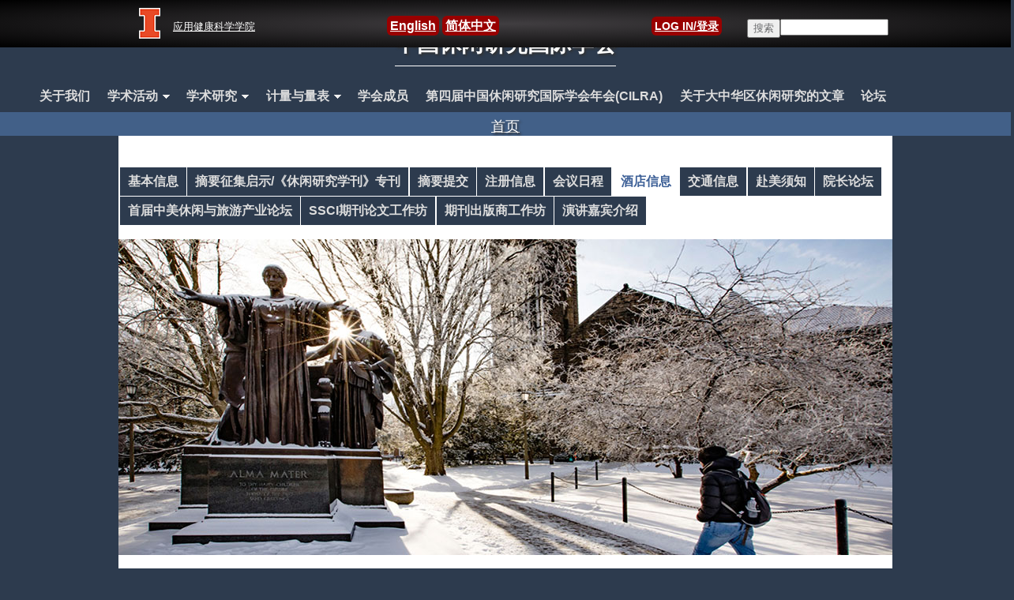

--- FILE ---
content_type: text/html; charset=utf-8
request_url: http://www.cilra.ahs.illinois.edu/zh-hans/hotels
body_size: 10401
content:
<!DOCTYPE html>
<html lang="en">

<head>
<meta charset="utf-8">
<link href='https://fonts.googleapis.com/css?family=Julius+Sans+One' rel='stylesheet' type='text/css'>
<meta name="viewport" content="width=device-width, initial-scale=1.0" />
  <meta http-equiv="Content-Type" content="text/html; charset=utf-8" />
<meta name="Generator" content="Drupal 7 (http://drupal.org)" />
<link rel="canonical" href="/zh-hans/hotels" />
<link rel="shortlink" href="/zh-hans/node/152" />
<link rel="shortcut icon" href="http://www.cilra.ahs.illinois.edu/sites/cilra.ahs.illinois.edu/files/uofi-26_0.jpg" type="image/jpeg" />
  <title>Hotels | cilra.ahs.illinois.edu</title>
  <style type="text/css" media="all">
@import url("http://www.cilra.ahs.illinois.edu/modules/system/system.base.css?r2gvz9");
@import url("http://www.cilra.ahs.illinois.edu/modules/system/system.menus.css?r2gvz9");
@import url("http://www.cilra.ahs.illinois.edu/modules/system/system.messages.css?r2gvz9");
@import url("http://www.cilra.ahs.illinois.edu/modules/system/system.theme.css?r2gvz9");
</style>
<style type="text/css" media="all">
@import url("http://www.cilra.ahs.illinois.edu/modules/comment/comment.css?r2gvz9");
@import url("http://www.cilra.ahs.illinois.edu/sites/all/modules/date/date_repeat_field/date_repeat_field.css?r2gvz9");
@import url("http://www.cilra.ahs.illinois.edu/modules/field/theme/field.css?r2gvz9");
@import url("http://www.cilra.ahs.illinois.edu/modules/node/node.css?r2gvz9");
@import url("http://www.cilra.ahs.illinois.edu/modules/search/search.css?r2gvz9");
@import url("http://www.cilra.ahs.illinois.edu/modules/user/user.css?r2gvz9");
@import url("http://www.cilra.ahs.illinois.edu/modules/forum/forum.css?r2gvz9");
@import url("http://www.cilra.ahs.illinois.edu/sites/all/modules/views/css/views.css?r2gvz9");
@import url("http://www.cilra.ahs.illinois.edu/sites/all/modules/ckeditor/css/ckeditor.css?r2gvz9");
</style>
<style type="text/css" media="all">
@import url("http://www.cilra.ahs.illinois.edu/sites/all/modules/ctools/css/ctools.css?r2gvz9");
@import url("http://www.cilra.ahs.illinois.edu/sites/all/modules/responsive_menus/styles/meanMenu/meanmenu.min.css?r2gvz9");
@import url("http://www.cilra.ahs.illinois.edu/modules/locale/locale.css?r2gvz9");
@import url("http://www.cilra.ahs.illinois.edu/sites/all/modules/custom_search/custom_search.css?r2gvz9");
@import url("http://www.cilra.ahs.illinois.edu/sites/all/libraries/superfish/css/superfish.css?r2gvz9");
</style>
<style type="text/css" media="all">
@import url("http://www.cilra.ahs.illinois.edu/sites/cilra.ahs.illinois.edu/themes/cna_big_pic/css/cna.css?r2gvz9");
@import url("http://www.cilra.ahs.illinois.edu/sites/cilra.ahs.illinois.edu/themes/cna_big_pic/css/gallerific-2.css?r2gvz9");
@import url("http://www.cilra.ahs.illinois.edu/sites/cilra.ahs.illinois.edu/themes/cna_big_pic/css/image-gallery.css?r2gvz9");
@import url("http://www.cilra.ahs.illinois.edu/sites/cilra.ahs.illinois.edu/themes/cna_big_pic/css/megamenu.css?r2gvz9");
</style>
  <script type="text/javascript" src="http://www.cilra.ahs.illinois.edu/sites/all/modules/jquery_update/replace/jquery/1.8/jquery.min.js?v=1.8.3"></script>
<script type="text/javascript" src="http://www.cilra.ahs.illinois.edu/misc/jquery-extend-3.4.0.js?v=1.8.3"></script>
<script type="text/javascript" src="http://www.cilra.ahs.illinois.edu/misc/jquery-html-prefilter-3.5.0-backport.js?v=1.8.3"></script>
<script type="text/javascript" src="http://www.cilra.ahs.illinois.edu/misc/jquery.once.js?v=1.2"></script>
<script type="text/javascript" src="http://www.cilra.ahs.illinois.edu/misc/drupal.js?r2gvz9"></script>
<script type="text/javascript" src="http://www.cilra.ahs.illinois.edu/sites/all/modules/jquery_update/replace/ui/external/jquery.cookie.js?v=67fb34f6a866c40d0570"></script>
<script type="text/javascript" src="http://www.cilra.ahs.illinois.edu/sites/all/modules/resp_img/resp_img.js?r2gvz9"></script>
<script type="text/javascript" src="http://www.cilra.ahs.illinois.edu/sites/cilra.ahs.illinois.edu/files/languages/zh-hans_lL73RyVXE5QUX6GN95pQmtVnfWxnXgVzpLrHeUNbdtg.js?r2gvz9"></script>
<script type="text/javascript" src="http://www.cilra.ahs.illinois.edu/sites/all/modules/custom_search/js/custom_search.js?r2gvz9"></script>
<script type="text/javascript" src="http://www.cilra.ahs.illinois.edu/sites/all/modules/responsive_menus/styles/meanMenu/jquery.meanmenu.min.js?r2gvz9"></script>
<script type="text/javascript" src="http://www.cilra.ahs.illinois.edu/sites/all/modules/responsive_menus/styles/meanMenu/responsive_menus_mean_menu.js?r2gvz9"></script>
<script type="text/javascript" src="http://www.cilra.ahs.illinois.edu/sites/all/libraries/superfish/jquery.hoverIntent.minified.js?r2gvz9"></script>
<script type="text/javascript" src="http://www.cilra.ahs.illinois.edu/sites/all/libraries/superfish/sftouchscreen.js?r2gvz9"></script>
<script type="text/javascript" src="http://www.cilra.ahs.illinois.edu/sites/all/libraries/superfish/supposition.js?r2gvz9"></script>
<script type="text/javascript" src="http://www.cilra.ahs.illinois.edu/sites/all/libraries/superfish/superfish.js?r2gvz9"></script>
<script type="text/javascript" src="http://www.cilra.ahs.illinois.edu/sites/all/modules/superfish/superfish.js?r2gvz9"></script>
<script type="text/javascript" src="http://www.cilra.ahs.illinois.edu/sites/cilra.ahs.illinois.edu/themes/cna_big_pic/js/jquery-accessibleMegaMenu.js?r2gvz9"></script>
<script type="text/javascript" src="http://www.cilra.ahs.illinois.edu/sites/cilra.ahs.illinois.edu/themes/cna_big_pic/js/jquery.galleriffic.js?r2gvz9"></script>
<script type="text/javascript" src="http://www.cilra.ahs.illinois.edu/sites/cilra.ahs.illinois.edu/themes/cna_big_pic/js/jquery.galleryinit.js?r2gvz9"></script>
<script type="text/javascript" src="http://www.cilra.ahs.illinois.edu/sites/cilra.ahs.illinois.edu/themes/cna_big_pic/js/jquery.opacityrollover.js?r2gvz9"></script>
<script type="text/javascript">
<!--//--><![CDATA[//><!--
jQuery.extend(Drupal.settings, {"basePath":"\/","pathPrefix":"zh-hans\/","ajaxPageState":{"theme":"cna_big_pic","theme_token":"5L3z5UFMFVPCMhr3U4gKXU5GOuEUVIzAkIX9yLg3zcU","js":{"sites\/all\/modules\/jquery_update\/replace\/jquery\/1.8\/jquery.min.js":1,"misc\/jquery-extend-3.4.0.js":1,"misc\/jquery-html-prefilter-3.5.0-backport.js":1,"misc\/jquery.once.js":1,"misc\/drupal.js":1,"sites\/all\/modules\/jquery_update\/replace\/ui\/external\/jquery.cookie.js":1,"sites\/all\/modules\/resp_img\/resp_img.js":1,"public:\/\/languages\/zh-hans_lL73RyVXE5QUX6GN95pQmtVnfWxnXgVzpLrHeUNbdtg.js":1,"sites\/all\/modules\/custom_search\/js\/custom_search.js":1,"sites\/all\/modules\/responsive_menus\/styles\/meanMenu\/jquery.meanmenu.min.js":1,"sites\/all\/modules\/responsive_menus\/styles\/meanMenu\/responsive_menus_mean_menu.js":1,"sites\/all\/libraries\/superfish\/jquery.hoverIntent.minified.js":1,"sites\/all\/libraries\/superfish\/sftouchscreen.js":1,"sites\/all\/libraries\/superfish\/supposition.js":1,"sites\/all\/libraries\/superfish\/superfish.js":1,"sites\/all\/modules\/superfish\/superfish.js":1,"sites\/cilra.ahs.illinois.edu\/themes\/cna_big_pic\/js\/jquery-accessibleMegaMenu.js":1,"sites\/cilra.ahs.illinois.edu\/themes\/cna_big_pic\/js\/jquery.galleriffic.js":1,"sites\/cilra.ahs.illinois.edu\/themes\/cna_big_pic\/js\/jquery.galleryinit.js":1,"sites\/cilra.ahs.illinois.edu\/themes\/cna_big_pic\/js\/jquery.opacityrollover.js":1},"css":{"modules\/system\/system.base.css":1,"modules\/system\/system.menus.css":1,"modules\/system\/system.messages.css":1,"modules\/system\/system.theme.css":1,"modules\/comment\/comment.css":1,"sites\/all\/modules\/date\/date_repeat_field\/date_repeat_field.css":1,"modules\/field\/theme\/field.css":1,"modules\/node\/node.css":1,"modules\/search\/search.css":1,"modules\/user\/user.css":1,"modules\/forum\/forum.css":1,"sites\/all\/modules\/views\/css\/views.css":1,"sites\/all\/modules\/ckeditor\/css\/ckeditor.css":1,"sites\/all\/modules\/ctools\/css\/ctools.css":1,"sites\/all\/modules\/responsive_menus\/styles\/meanMenu\/meanmenu.min.css":1,"modules\/locale\/locale.css":1,"sites\/all\/modules\/custom_search\/custom_search.css":1,"sites\/all\/libraries\/superfish\/css\/superfish.css":1,"sites\/cilra.ahs.illinois.edu\/themes\/cna_big_pic\/css\/cna.css":1,"sites\/cilra.ahs.illinois.edu\/themes\/cna_big_pic\/css\/gallerific-2.css":1,"sites\/cilra.ahs.illinois.edu\/themes\/cna_big_pic\/css\/image-gallery.css":1,"sites\/cilra.ahs.illinois.edu\/themes\/cna_big_pic\/css\/megamenu.css":1}},"respImg":{"default_suffix":"","current_suffix":false,"forceRedirect":false,"forceResize":false,"reloadOnResize":false,"useDevicePixelRatio":false,"suffixes":{"":1}},"custom_search":{"form_target":"_self","solr":0},"responsive_menus":[{"selectors":"#menu-holder, #menu-holder-inside, #chinese-menu-holder, #chinese-menu-holder-inside","container":"body","trigger_txt":"MENU","close_txt":"CLOSE","close_size":"14px","position":"right","media_size":"768","show_children":"1","expand_children":"1","expand_txt":"+","contract_txt":"-","remove_attrs":"1","responsive_menus_style":"mean_menu"}],"urlIsAjaxTrusted":{"\/zh-hans\/hotels":true},"superfish":[{"id":"2","sf":{"animation":{"opacity":"show","height":"show"},"speed":"\u0027fast\u0027","autoArrows":true,"dropShadows":false,"disableHI":false},"plugins":{"touchscreen":{"mode":"always_active"},"supposition":true,"bgiframe":false}},{"id":"4","sf":{"animation":{"opacity":"show","height":"show"},"speed":"\u0027fast\u0027","autoArrows":true,"dropShadows":false,"disableHI":false},"plugins":{"touchscreen":{"mode":"always_active"},"supposition":true,"bgiframe":false}}]});
//--><!]]>
</script>
  
<!-- <script>jQuery.noConflict();</script> --> <!-- helps out with the $ variable being used by other libraries -->
<!-- initialize a selector as an accessibleMegaMenu -->


<script>  
(function($) {   //this snippet is first part -top part-- of bookends to make document.ready work in D7

$(document).ready(function() {
  var height = $("#black-bar").height()+10;
  if(height > 0)
  {
    //  $("#menu-holder").css("margin-top",height); //pushes menu down below black bar
    //  $(".mean-bar").css("margin-top",height/2); //pushes menu button down below black bar
      $("header").css("margin-top",height); //pushes menu button down below black bar
  }

 var wrapperwidth = $("#wrapper").width();
  if(wrapperwidth > 0)
  {
  		$("#megamenu-container").css("width",wrapperwidth);
  	}
  	
  $(".noindex").removeAttr("tabindex");

 });

  }(jQuery));   //this snippet is part 2 of bookends to make document.ready work in D7
</script>
  
</head>

<body class="html not-front not-logged-in no-sidebars page-node page-node- page-node-152 node-type-page i18n-zh-hans" >
 <!-- added per instrux for admin module-->

    <div id="top-section" role= "complementary">
	<div id="black-bar">
	    <div id="college-search-container">
		    <div id= "college-links">
		    	<div id="uofi-link"><a href="http://illinois.edu"><img src= "/sites/cilra.ahs.illinois.edu/themes/cna_big_pic/images/uofi_logo_orange.png" alt="capital letter I, which looks like a column" /></a></div>
		    	<div id="ahs-links">
		    		<!-- <a href="http://ahs.illinois.edu">College of Applied Health Sciences</a> -->
		    				    		  <div class="region region-ahs-link-chinese">
    <div id="block-block-4" class="block block-block">

    
  <div class="content">
    <p><a href="http://ahs.illinois.edu">应用健康科学学院</a></p>
  </div>
</div>
  </div>
		    	</div>
		    </div><!--closes college links-->
		    
		    <div id="language">  		
				  <div class="region region-header">
    <div id="block-locale-language" class="block block-locale">

    
  <div class="content">
    <ul class="language-switcher-locale-url"><li class="en first"><a href="/hotels" class="language-link" xml:lang="en">English</a></li>
<li class="zh-hans last active"><a href="/zh-hans/hotels" class="language-link active" xml:lang="zh-hans">简体中文</a></li>
</ul>  </div>
</div>
  </div>
			</div>
	
    		<div id="search-form">  		
				  <div class="region region-search">
    <div id="block-search-form" class="block block-search">

    
  <div class="content">
    <form class="search-form" role="search" action="/zh-hans/hotels" method="post" id="search-block-form" accept-charset="UTF-8"><div><div class="container-inline">
      <h2 class="element-invisible">搜索表单</h2>
    <div class="form-item form-type-textfield form-item-search-block-form">
  <label class="element-invisible" for="edit-search-block-form--2">Search this site </label>
 <input title="请输入您想搜索的关键词。" class="custom-search-box form-text" placeholder="" type="text" id="edit-search-block-form--2" name="search_block_form" value="" size="15" maxlength="128" />
</div>
<div class="form-actions form-wrapper" id="edit-actions"><input type="submit" id="edit-submit" name="op" value="搜索" class="form-submit" /></div><input type="hidden" name="form_build_id" value="form-KcakH5KVTpiFZoX765QHam9_yAt1HFmE2MR9ENIYQfM" />
<input type="hidden" name="form_id" value="search_block_form" />
</div>
</div></form>  </div>
</div>
  </div>
				<a href="http://cilra.ahs.illinois.edu/user">LOG IN/登录</a>
			</div>
		</div><!--closes college-search container-->	
		
	</div> <!--closes black bar-->

</div> <!--closes top section-->

<div class="clear"></div>

	<header role="banner" id="page-banner">

		<div id="title-area">
			<!-- <h1><a href="/zh-hans">China-International Leisure Research Association</a></h1> -->
			  <div class="region region-chinese-title">
    <div id="block-block-1" class="block block-block">

    
  <div class="content">
    <h1 style="color: #ffffff;">
	中国休闲研究国际学会</h1>
  </div>
</div>
  </div>
					</div>
		
	<div id="menu-holder-inside">
    	<nav role="navigation" aria-label="the-superfish-menu"> <!-- deleted class="menu", class="clearfix" -->
                          <div class="region region-chinese-menu">
    <div id="block-superfish-2" class="block block-superfish">

    
  <div class="content">
    <ul id="superfish-2" class="menu sf-menu sf-menu-chinese-menu sf-horizontal sf-style-none"><li id="menu-706-2" class="sf-depth-1 sf-no-children"><a href="/zh-hans/about" title="" class="sf-depth-1">关于我们</a></li><li id="menu-707-2" class="sf-depth-1 menuparent"><a href="/zh-hans/activities" title="" class="sf-depth-1 menuparent">学术活动</a><ul><li id="menu-708-2" class="sf-depth-2 sf-no-children"><a href="/zh-hans/conferences" title="" class="sf-depth-2">学术会议</a></li><li id="menu-709-2" class="sf-depth-2 sf-no-children"><a href="/zh-hans/workshops" title="" class="sf-depth-2">专题研讨</a></li></ul></li><li id="menu-710-2" class="sf-depth-1 menuparent"><a href="/zh-hans/research" title="" class="sf-depth-1 menuparent">学术研究</a><ul><li id="menu-711-2" class="sf-depth-2 sf-no-children"><a href="/zh-hans/time-use" title="" class="sf-depth-2">时间的应用</a></li><li id="menu-712-2" class="sf-depth-2 sf-no-children"><a href="/zh-hans/happiness" title="" class="sf-depth-2">休闲与生活幸福感/满意度</a></li><li id="menu-713-2" class="sf-depth-2 sf-no-children"><a href="/zh-hans/policy" title="" class="sf-depth-2">公共政策与规划</a></li><li id="menu-714-2" class="sf-depth-2 sf-no-children"><a href="/zh-hans/leisure" title="" class="sf-depth-2">家庭休闲</a></li><li id="menu-715-2" class="sf-depth-2 sf-no-children"><a href="/zh-hans/needs" title="" class="sf-depth-2">休闲需求与休闲动机</a></li><li id="menu-716-2" class="sf-depth-2 sf-no-children"><a href="/zh-hans/change" title="" class="sf-depth-2">休闲与科技发展</a></li><li id="menu-717-2" class="sf-depth-2 sf-no-children"><a href="/zh-hans/urban-space" title="" class="sf-depth-2">城市休闲空间</a></li><li id="menu-718-2" class="sf-depth-2 sf-no-children"><a href="/zh-hans/education" title="" class="sf-depth-2">休闲教育</a></li><li id="menu-719-2" class="sf-depth-2 sf-no-children"><a href="/zh-hans/culture" title="" class="sf-depth-2">休闲，传统文化与宗教信仰</a></li></ul></li><li id="menu-720-2" class="sf-depth-1 menuparent"><a href="/zh-hans/node/15" title="" class="sf-depth-1 menuparent">计量与量表</a><ul><li id="menu-721-2" class="sf-depth-2 sf-no-children"><a href="/zh-hans/time-use-ms" title="" class="sf-depth-2">时间的应用</a></li><li id="menu-722-2" class="sf-depth-2 sf-no-children"><a href="/zh-hans/happiness-ms" title="" class="sf-depth-2">休闲与生活幸福感/满意度</a></li><li id="menu-723-2" class="sf-depth-2 sf-no-children"><a href="/zh-hans/policy-ms" title="" class="sf-depth-2">公共政策与规划</a></li><li id="menu-724-2" class="sf-depth-2 sf-no-children"><a href="/zh-hans/leisure-ms" title="" class="sf-depth-2">家庭休闲</a></li><li id="menu-725-2" class="sf-depth-2 sf-no-children"><a href="/zh-hans/needs-ms" title="" class="sf-depth-2">休闲需求与休闲动机</a></li><li id="menu-726-2" class="sf-depth-2 sf-no-children"><a href="/zh-hans/change-ms" title="" class="sf-depth-2">休闲与科技发展</a></li><li id="menu-727-2" class="sf-depth-2 sf-no-children"><a href="/zh-hans/urban-space-ms" title="" class="sf-depth-2">城市休闲空间</a></li><li id="menu-728-2" class="sf-depth-2 sf-no-children"><a href="/zh-hans/education-ms" title="" class="sf-depth-2">休闲教育</a></li><li id="menu-729-2" class="sf-depth-2 sf-no-children"><a href="/zh-hans/culture-ms" title="" class="sf-depth-2">休闲，传统文化与宗教信仰</a></li></ul></li><li id="menu-730-2" class="sf-depth-1 sf-no-children"><a href="/zh-hans/members" title="" class="sf-depth-1">学会成员</a></li><li id="menu-874-2" class="sf-depth-1 sf-no-children"><a href="/zh-hans/information" title="" class="sf-depth-1">第四届中国休闲研究国际学会年会(CILRA)</a></li><li id="menu-891-2" class="sf-depth-1 sf-no-children"><a href="/zh-hans/research-articles" title="" class="sf-depth-1">关于大中华区休闲研究的文章</a></li><li id="menu-843-2" class="sf-depth-1 sf-no-children"><a href="/zh-hans/forums/general-discussion" title="" class="sf-depth-1">论坛</a></li></ul>  </div>
</div>
  </div>
		</nav>
		<div class="clear"></div>
	</div><!-- closes main menu holder -->
	
	<div id="mean-bar-holder">
		<!-- <nav></nav> -->
	</div>
	<div class="clear"></div>

			
		        	<div id="breadcrumb"><h2 class="element-invisible">当前位置</h2><div class="breadcrumb"><a href="/zh-hans">首页</a></div></div>
    	
	</header>
	
<div id="wrapper">

	<div id="main" role="main">
    
      <div class="region region-content">
    <div id="block-system-main" class="block block-system">

    
  <div class="content">
    <div id="node-152" class="node node-page clearfix" about="/zh-hans/hotels" typeof="foaf:Document"    
 	<div class="four-col-wrapper">
 	
        
        
    	<div id="block-superfish-4" class="block block-superfish">

    
  <div class="content">
    <ul id="superfish-4" class="menu sf-menu sf-menu-cilra-inside-chinese-menu sf-horizontal sf-style-none sf-total-items-13 sf-parent-items-0 sf-single-items-13"><li id="menu-876-4" class="first odd sf-item-1 sf-depth-1 sf-no-children"><a href="/zh-hans/information" title="" class="sf-depth-1 sf-depth-1">基本信息</a></li><li id="menu-877-4" class="middle even sf-item-2 sf-depth-1 sf-no-children"><a href="/zh-hans/call-abstracts" title="" class="sf-depth-1 sf-depth-1">摘要征集启示/《休闲研究学刊》专刊</a></li><li id="menu-878-4" class="middle odd sf-item-3 sf-depth-1 sf-no-children"><a href="https://forms.illinois.edu/sec/5221811" title="" class="sf-depth-1">摘要提交</a></li><li id="menu-879-4" class="middle even sf-item-4 sf-depth-1 sf-no-children"><a href="/zh-hans/registration" title="" class="sf-depth-1 sf-depth-1">注册信息</a></li><li id="menu-880-4" class="middle odd sf-item-5 sf-depth-1 sf-no-children"><a href="/zh-hans/schedule" title="" class="sf-depth-1 sf-depth-1">会议日程</a></li><li id="menu-881-4" class="active-trail middle even sf-item-6 sf-depth-1 sf-no-children"><a href="/zh-hans/hotels" title="" class="sf-depth-1 sf-depth-1 active">酒店信息</a></li><li id="menu-882-4" class="middle odd sf-item-7 sf-depth-1 sf-no-children"><a href="/zh-hans/transportation" title="" class="sf-depth-1 sf-depth-1">交通信息</a></li><li id="menu-883-4" class="middle even sf-item-8 sf-depth-1 sf-no-children"><a href="/zh-hans/international" title="" class="sf-depth-1 sf-depth-1">赴美须知</a></li><li id="menu-884-4" class="middle odd sf-item-9 sf-depth-1 sf-no-children"><a href="/zh-hans/leaders-forum" title="" class="sf-depth-1 sf-depth-1">院长论坛</a></li><li id="menu-886-4" class="middle even sf-item-10 sf-depth-1 sf-no-children"><a href="/zh-hans/industry-panel" title="" class="sf-depth-1 sf-depth-1">首届中美休闲与旅游产业论坛</a></li><li id="menu-888-4" class="middle odd sf-item-11 sf-depth-1 sf-no-children"><a href="/zh-hans/ssci" title="" class="sf-depth-1 sf-depth-1">SSCI期刊论文工作坊</a></li><li id="menu-897-4" class="middle even sf-item-12 sf-depth-1 sf-no-children"><a href="/zh-hans/perspectives" title="" class="sf-depth-1 sf-depth-1">期刊出版商工作坊</a></li><li id="menu-896-4" class="last odd sf-item-13 sf-depth-1 sf-no-children"><a href="/zh-hans/speaker-bios" title="" class="sf-depth-1 sf-depth-1">演讲嘉宾介绍</a></li></ul>  </div>
</div>
    
<div class="clear" style="height: 1em;">&nbsp;</div>

 	 
 		   	<div id="block-block-7" class="block block-block">

    
  <div class="content">
    <!-- <p><img src="http://cilra.ahs.illinois.edu/sites/cilra.ahs.illinois.edu/themes/cna_big_pic/images/gallery/alma-snow.jpg" /></p> --><p><img src="http://cilra.ahs.illinois.edu/sites/cilra.ahs.illinois.edu/themes/cna_big_pic/images/gallery/rotator.php" /></p>
  </div>
</div>
	
 	       	<h1 class="page-title"><div class="field field-name-field-page-title field-type-text field-label-hidden"><div class="field-items"><div class="field-item even">Hotels</div></div></div></h1>  <!--//fieldname will come from content type-->
     
 	 	
    <div class="two-col" id="left-desktop"><!--left col-->
    
    	
      
	
     	 
		<div class="field field-name-field-left-column field-type-text-long field-label-hidden"><div class="field-items"><div class="field-item even"><p><strong>Official Conference Hotel</strong></p>
<h2>
	<strong>The I-Hotel and Conference Center</strong></h2>
<p>1900 South First Street, Champaign, IL 61820</p>
<p><a href="https://stayatthei.com/">https://stayatthei.com/</a></p>
<p>A contemporary designed four-star property featuring 125 hotel room accommodations in Champaign, Illinois. The I Hotel and Conference Center is located on the south campus of the University of Illinois in the heart of The Research Park. The adjoining 38,000 square foot state-of-the-art Illinois Conference Center features two large ballrooms and ten conference rooms.</p>
<p>The I-Hotel provides complimentary breakfast and shuttle service from/to the University of Illinois Willard Airport.</p>
<p><img alt="outdoor view of moderately-sized hotel" src="/sites/cilra.ahs.illinois.edu/themes/cna_big_pic/images/ihotel.jpg" /></p>
<p><strong>$122/night + tax (Delux King or two Queen)</strong></p>
<p><a class="red-button" href="https://urldefense.proofpoint.com/v2/url?u=https-3A__reservations.travelclick.com_15044-3FgroupID-3D2392826&amp;d=DwMGaQ&amp;c=OCIEmEwdEq_aNlsP4fF3gFqSN-E3mlr2t9JcDdfOZag&amp;r=wE-xhqwYse7vUH8mvFJdnt4ZsiwKD93j-6xl2fphYF8&amp;m=_nDC4K0vGF9_0Z3F07K3Kudi1zd5EZjPOBwr5OteQTI&amp;s=XeOhmIuvuaYraXK0_Xwm2LFyW3xbW8SV8pbWVDDC4vc&amp;e=">I-Hotel Reservations</a></p>
<!-- <p><a href="https://urldefense.proofpoint.com/v2/url?u=https-3A__reservations.travelclick.com_15044-3FgroupID-3D2392826&amp;d=DwMGaQ&amp;c=OCIEmEwdEq_aNlsP4fF3gFqSN-E3mlr2t9JcDdfOZag&amp;r=wE-xhqwYse7vUH8mvFJdnt4ZsiwKD93j-6xl2fphYF8&amp;m=_nDC4K0vGF9_0Z3F07K3Kudi1zd5EZjPOBwr5OteQTI&amp;s=XeOhmIuvuaYraXK0_Xwm2LFyW3xbW8SV8pbWVDDC4vc&amp;e=">https://reservations.travelclick.com/15044?groupID=2392826</a></p> --><p>Click the button above to reserve a room or dial 1-217-819-5000 to reserve by phone and use the <strong><u>Discount Code</u></strong> <strong>TALS2020</strong></p>
<p><em>This rate is available through <strong><u>January 10<sup>th</sup></u></strong> or while supplies last.  <strong>BOOK EARLY. </strong> <strong>ROOMS WILL SELL OUT QUICKLY!</strong></em></p>
<p> </p>
<p>OVERFLOW HOTEL</p>
<h2>
	<strong>The Illini Union</strong></h2>
<p>1401 West Green Street, Urbana, IL, 61801</p>
<p><a href="https://www.union.illinois.edu/stay/illini-union-hotel">https://www.union.illinois.edu/stay/illini-union-hotel</a></p>
<p>Overlooking the Quad, the Illini Union is one of the historic facilities located centrally on the University of Illinois campus. The Union offers easy access to dining and shopping along Green Street (the main street on the University of Illinois campus).</p>
<p><img alt="outdoor view of moderately-sized hotel" src="/sites/cilra.ahs.illinois.edu/themes/cna_big_pic/images/union.jpg" /></p>
<p> </p>
<p><strong>$104/night + tax (Full Size), $109/night + plus tax (Queen or King).</strong> No charge for the 2nd guest. $10 charge for 3rd and 4th guests.</p>
<p>Click the button to make reservations online at the Illini Union:</p>
<ol><li>
		<a class="red-button" href="https://urldefense.proofpoint.com/v2/url?u=http-3A__union.illinois.edu_stay_illini-2Dunion-2Dhotel&amp;d=DwMGaQ&amp;c=OCIEmEwdEq_aNlsP4fF3gFqSN-E3mlr2t9JcDdfOZag&amp;r=wE-xhqwYse7vUH8mvFJdnt4ZsiwKD93j-6xl2fphYF8&amp;m=_nDC4K0vGF9_0Z3F07K3Kudi1zd5EZjPOBwr5OteQTI&amp;s=5GQ9phQJwH9-MMrnCBh8BIlUYjFWBClJYZFUidYplQU&amp;e=" style="margin-bottom: 20px;">The Illini Union Reservations</a><br />
		 </li>
<li>
		Click on “Book Now” located upper left of page</li>
<li>
		The screen below appears.</li>
<li>
		Fill in dates and other info.</li>
<li>
		Way at the bottom, click on the circle of the “Group Booking Code.”</li>
<li>
		Fill in our <strong><u>group booking code: TALS 20</u></strong></li>
<li>
		Click on “Check Availability”.</li>
</ol><p> </p>
<p><img alt="website form used to reserve a room" src="/sites/cilra.ahs.illinois.edu/themes/cna_big_pic/images/union-reservation-440.jpg" /></p>
<p> </p>
<p><em>This rate is available through <strong><u>January 10<sup>th</sup></u></strong> or while supplies last.  <strong>BOOK EARLY. </strong> <strong>ROOMS WILL SELL OUT QUICKLY!</strong></em></p>
<p>Guests who stay at the Illini Union Hotel receive a complimentary $5 breakfast voucher redeemable at any of their two participating dining partners (Einstein Bros. and Bagels and Qdoba). The Union does <u>not</u> provide complimentary shuttle service from/to the University of Illinois Willard Airport.</p>
<p>The CILRA and TALS conference will provide complimentary shuttle service from the Union to the I-Hotel but guests staying at the Union will need to take a taxi/Uber from the University of Illinois Willard airport.</p>
</div></div></div>	
	  
	
    	   
    
	</div><!--closes left col-->
    

	<div class="two-col" id="right-desktop"><!--right-col-->
	
    	
      
	
     	 
		<div class="field field-name-field-right-column field-type-text-long field-label-hidden"><div class="field-items"><div class="field-item even"><p align="center"><strong>酒店信息</strong></p>
<p><strong>两会指定酒店</strong><strong>- I-Hotel </strong></p>
<p>地址：1900 South First Street, Champaign, IL 61820</p>
<p align="left">伊利诺伊州香槟市南一街1900号，邮编61820</p>
<p align="left">网址：<a href="https://stayatthei.com/">https://stayatthei.com/</a></p>
<p align="left">I-Hotel位于伊利诺伊州香槟市伊利诺伊大学（简称：伊大）南校园（伊大科技园核心区）。这是一家具有现代设计感的四星级酒店，拥有125间客房。I-Hotel的会议中心占地38,000平方英尺，设施先进，设有两间大型宴会厅和十间会议室。</p>
<p align="left">I-Hotel提供免费早餐和往返于伊大威拉德 (Willard)机场和I-Hotel之间的免费班车服务。</p>
<p><img alt="outdoor view of moderately-sized hotel" src="/sites/cilra.ahs.illinois.edu/themes/cna_big_pic/images/ihotel.jpg" /></p>
<p align="left"><strong>价格：每晚</strong><strong>122美元 （不含税），酒店税是房价的14%。客房有特大床(King)房或者两张大床(Queen)房两种。</strong></p>
<p align="left"><a class="red-button" href="https://urldefense.proofpoint.com/v2/url?u=https-3A__reservations.travelclick.com_15044-3FgroupID-3D2392826&amp;d=DwMGaQ&amp;c=OCIEmEwdEq_aNlsP4fF3gFqSN-E3mlr2t9JcDdfOZag&amp;r=wE-xhqwYse7vUH8mvFJdnt4ZsiwKD93j-6xl2fphYF8&amp;m=_nDC4K0vGF9_0Z3F07K3Kudi1zd5EZjPOBwr5OteQTI&amp;s=XeOhmIuvuaYraXK0_Xwm2LFyW3xbW8SV8pbWVDDC4vc&amp;e=">The I-Hotel房间预订</a></p>
<p align="left">请点击以上链接预订房间或者拨打订房热线：1-217-819-5000进行预订</p>
<p align="left">优惠码：<strong>TALS2020</strong></p>
<p align="left">在<strong><em><u>2020年1月10日</u></em></strong>前或者在仍有空房时此价格不变。<strong>请尽早预订，房间将会被很快预订一空。</strong></p>
<p align="left">  </p>
<p align="left"><strong>备用酒店</strong><strong>- The Illini Union</strong></p>
<p align="left"> </p>
<p>地址：1401 West Green Street, Urbana, IL, 61801</p>
<p align="left">伊利诺伊州厄巴纳市西绿街1401号。邮编：61801</p>
<p align="left">网址：<a href="https://www.union.illinois.edu/stay/illini-union-hotel">https://www.union.illinois.edu/stay/illini-union-hotel</a></p>
<p align="left">    The Illini Union位于伊大校园中心，是伊大校园内历史最悠久的建筑之一， 始建于1939年。宾客置身于该酒店内可俯瞰伊大主校园。该酒店距伊大校园主街 – 绿街仅一步之遥，绿街上同时也分布着各国风味餐厅，商店和休闲服务设施。</p>
<p><img alt="outdoor view of moderately-sized hotel" src="/sites/cilra.ahs.illinois.edu/themes/cna_big_pic/images/union.jpg" /></p>
<p align="left"><strong>价格：普通双人床</strong><strong>(Full Size)-标准间每晚104美元（不含税），大床(Queen)或特大床(King)房每晚109美元（不含税）</strong>。<strong>酒店税是房价的</strong><strong>14%。</strong>如果一间客房内有两位客人，则无需额外费用；如果一间客房内有三位或四位客人，对超出的每一位客人加收10美元。</p>
<p align="left"> </p>
<p align="left">The Illini Union网上预订具体步骤：</p>
<ol><li align="left">
<p><a class="red-button" href="https://urldefense.proofpoint.com/v2/url?u=http-3A__union.illinois.edu_stay_illini-2Dunion-2Dhotel&amp;d=DwMGaQ&amp;c=OCIEmEwdEq_aNlsP4fF3gFqSN-E3mlr2t9JcDdfOZag&amp;r=wE-xhqwYse7vUH8mvFJdnt4ZsiwKD93j-6xl2fphYF8&amp;m=_nDC4K0vGF9_0Z3F07K3Kudi1zd5EZjPOBwr5OteQTI&amp;s=5GQ9phQJwH9-MMrnCBh8BIlUYjFWBClJYZFUidYplQU&amp;e=">The Illini Union房间预订</a></p>
</li>
<li align="left">
		点击页面左上角 “Book Now”</li>
<li align="left">
		预订页面将会弹出 （请见下图）</li>
<li align="left">
		填写入住日期及其他信息</li>
<li align="left">
		在此页面底部请点击 “Group Booking Code”按钮</li>
<li align="left">
		在Group Booking Code的方框内输入<strong>TALS20</strong></li>
<li align="left">
		点击 “Check Availability”</li>
</ol><p><img alt="website form used to reserve a room" src="/sites/cilra.ahs.illinois.edu/themes/cna_big_pic/images/union-reservation-440.jpg" /></p>
<!-- <p align="left"><img border="0"  src="////Users/RubelDetzner/Library/Group%20Containers/UBF8T346G9.Office/TemporaryItems/msohtmlclip/clip_image003.png"  /></p> --><p align="left">在<strong><em><u>2020年1月10日</u></em></strong>前或者在仍有空房时此价格不变。<strong>请尽早预订，房间将会被很快预订一空。</strong></p>
<p align="left">在The Illini Union酒店入住的客人可免费获赠价值5美元的早餐券，客人凭此消费券可在两家The Illini Union酒店的餐饮合作店Einstein Bros. Bagels和 Qdoba Mexican Grill店内消费，这两家餐厅均位于The Illini Union内。The Illini Union<strong>不</strong>提供往返于该酒店和伊大威拉德 (Willard)机场的免费班车服务。如果客人计划入住The Illini Union，则需要自行乘坐出租车或优步（Uber）往返于伊大威拉德 (Willard)机场和The Illini Union。</p>
<p align="left"> </p>
<p align="left">为了方便参会者，CIRLA和TALS组委会将提供从The Illini Union到会场I-Hotel的免费班车服务。</p>
</div></div></div>	
	  
	
    	   
    	
    </div><!--closes right col-->
    
    <div class="two-col" id="left-phone"><!--left col-->
    
    	
      
	
     	 
		<div class="field field-name-field-right-column field-type-text-long field-label-hidden"><div class="field-items"><div class="field-item even"><p align="center"><strong>酒店信息</strong></p>
<p><strong>两会指定酒店</strong><strong>- I-Hotel </strong></p>
<p>地址：1900 South First Street, Champaign, IL 61820</p>
<p align="left">伊利诺伊州香槟市南一街1900号，邮编61820</p>
<p align="left">网址：<a href="https://stayatthei.com/">https://stayatthei.com/</a></p>
<p align="left">I-Hotel位于伊利诺伊州香槟市伊利诺伊大学（简称：伊大）南校园（伊大科技园核心区）。这是一家具有现代设计感的四星级酒店，拥有125间客房。I-Hotel的会议中心占地38,000平方英尺，设施先进，设有两间大型宴会厅和十间会议室。</p>
<p align="left">I-Hotel提供免费早餐和往返于伊大威拉德 (Willard)机场和I-Hotel之间的免费班车服务。</p>
<p><img alt="outdoor view of moderately-sized hotel" src="/sites/cilra.ahs.illinois.edu/themes/cna_big_pic/images/ihotel.jpg" /></p>
<p align="left"><strong>价格：每晚</strong><strong>122美元 （不含税），酒店税是房价的14%。客房有特大床(King)房或者两张大床(Queen)房两种。</strong></p>
<p align="left"><a class="red-button" href="https://urldefense.proofpoint.com/v2/url?u=https-3A__reservations.travelclick.com_15044-3FgroupID-3D2392826&amp;d=DwMGaQ&amp;c=OCIEmEwdEq_aNlsP4fF3gFqSN-E3mlr2t9JcDdfOZag&amp;r=wE-xhqwYse7vUH8mvFJdnt4ZsiwKD93j-6xl2fphYF8&amp;m=_nDC4K0vGF9_0Z3F07K3Kudi1zd5EZjPOBwr5OteQTI&amp;s=XeOhmIuvuaYraXK0_Xwm2LFyW3xbW8SV8pbWVDDC4vc&amp;e=">The I-Hotel房间预订</a></p>
<p align="left">请点击以上链接预订房间或者拨打订房热线：1-217-819-5000进行预订</p>
<p align="left">优惠码：<strong>TALS2020</strong></p>
<p align="left">在<strong><em><u>2020年1月10日</u></em></strong>前或者在仍有空房时此价格不变。<strong>请尽早预订，房间将会被很快预订一空。</strong></p>
<p align="left">  </p>
<p align="left"><strong>备用酒店</strong><strong>- The Illini Union</strong></p>
<p align="left"> </p>
<p>地址：1401 West Green Street, Urbana, IL, 61801</p>
<p align="left">伊利诺伊州厄巴纳市西绿街1401号。邮编：61801</p>
<p align="left">网址：<a href="https://www.union.illinois.edu/stay/illini-union-hotel">https://www.union.illinois.edu/stay/illini-union-hotel</a></p>
<p align="left">    The Illini Union位于伊大校园中心，是伊大校园内历史最悠久的建筑之一， 始建于1939年。宾客置身于该酒店内可俯瞰伊大主校园。该酒店距伊大校园主街 – 绿街仅一步之遥，绿街上同时也分布着各国风味餐厅，商店和休闲服务设施。</p>
<p><img alt="outdoor view of moderately-sized hotel" src="/sites/cilra.ahs.illinois.edu/themes/cna_big_pic/images/union.jpg" /></p>
<p align="left"><strong>价格：普通双人床</strong><strong>(Full Size)-标准间每晚104美元（不含税），大床(Queen)或特大床(King)房每晚109美元（不含税）</strong>。<strong>酒店税是房价的</strong><strong>14%。</strong>如果一间客房内有两位客人，则无需额外费用；如果一间客房内有三位或四位客人，对超出的每一位客人加收10美元。</p>
<p align="left"> </p>
<p align="left">The Illini Union网上预订具体步骤：</p>
<ol><li align="left">
<p><a class="red-button" href="https://urldefense.proofpoint.com/v2/url?u=http-3A__union.illinois.edu_stay_illini-2Dunion-2Dhotel&amp;d=DwMGaQ&amp;c=OCIEmEwdEq_aNlsP4fF3gFqSN-E3mlr2t9JcDdfOZag&amp;r=wE-xhqwYse7vUH8mvFJdnt4ZsiwKD93j-6xl2fphYF8&amp;m=_nDC4K0vGF9_0Z3F07K3Kudi1zd5EZjPOBwr5OteQTI&amp;s=5GQ9phQJwH9-MMrnCBh8BIlUYjFWBClJYZFUidYplQU&amp;e=">The Illini Union房间预订</a></p>
</li>
<li align="left">
		点击页面左上角 “Book Now”</li>
<li align="left">
		预订页面将会弹出 （请见下图）</li>
<li align="left">
		填写入住日期及其他信息</li>
<li align="left">
		在此页面底部请点击 “Group Booking Code”按钮</li>
<li align="left">
		在Group Booking Code的方框内输入<strong>TALS20</strong></li>
<li align="left">
		点击 “Check Availability”</li>
</ol><p><img alt="website form used to reserve a room" src="/sites/cilra.ahs.illinois.edu/themes/cna_big_pic/images/union-reservation-440.jpg" /></p>
<!-- <p align="left"><img border="0"  src="////Users/RubelDetzner/Library/Group%20Containers/UBF8T346G9.Office/TemporaryItems/msohtmlclip/clip_image003.png"  /></p> --><p align="left">在<strong><em><u>2020年1月10日</u></em></strong>前或者在仍有空房时此价格不变。<strong>请尽早预订，房间将会被很快预订一空。</strong></p>
<p align="left">在The Illini Union酒店入住的客人可免费获赠价值5美元的早餐券，客人凭此消费券可在两家The Illini Union酒店的餐饮合作店Einstein Bros. Bagels和 Qdoba Mexican Grill店内消费，这两家餐厅均位于The Illini Union内。The Illini Union<strong>不</strong>提供往返于该酒店和伊大威拉德 (Willard)机场的免费班车服务。如果客人计划入住The Illini Union，则需要自行乘坐出租车或优步（Uber）往返于伊大威拉德 (Willard)机场和The Illini Union。</p>
<p align="left"> </p>
<p align="left">为了方便参会者，CIRLA和TALS组委会将提供从The Illini Union到会场I-Hotel的免费班车服务。</p>
</div></div></div>	
	  
	
    	   
        

	</div><!--closes left col-->
    

	<div class="two-col" id="right-phone"><!--right-col-->
	
		
      
	
     	 
		<div class="field field-name-field-left-column field-type-text-long field-label-hidden"><div class="field-items"><div class="field-item even"><p><strong>Official Conference Hotel</strong></p>
<h2>
	<strong>The I-Hotel and Conference Center</strong></h2>
<p>1900 South First Street, Champaign, IL 61820</p>
<p><a href="https://stayatthei.com/">https://stayatthei.com/</a></p>
<p>A contemporary designed four-star property featuring 125 hotel room accommodations in Champaign, Illinois. The I Hotel and Conference Center is located on the south campus of the University of Illinois in the heart of The Research Park. The adjoining 38,000 square foot state-of-the-art Illinois Conference Center features two large ballrooms and ten conference rooms.</p>
<p>The I-Hotel provides complimentary breakfast and shuttle service from/to the University of Illinois Willard Airport.</p>
<p><img alt="outdoor view of moderately-sized hotel" src="/sites/cilra.ahs.illinois.edu/themes/cna_big_pic/images/ihotel.jpg" /></p>
<p><strong>$122/night + tax (Delux King or two Queen)</strong></p>
<p><a class="red-button" href="https://urldefense.proofpoint.com/v2/url?u=https-3A__reservations.travelclick.com_15044-3FgroupID-3D2392826&amp;d=DwMGaQ&amp;c=OCIEmEwdEq_aNlsP4fF3gFqSN-E3mlr2t9JcDdfOZag&amp;r=wE-xhqwYse7vUH8mvFJdnt4ZsiwKD93j-6xl2fphYF8&amp;m=_nDC4K0vGF9_0Z3F07K3Kudi1zd5EZjPOBwr5OteQTI&amp;s=XeOhmIuvuaYraXK0_Xwm2LFyW3xbW8SV8pbWVDDC4vc&amp;e=">I-Hotel Reservations</a></p>
<!-- <p><a href="https://urldefense.proofpoint.com/v2/url?u=https-3A__reservations.travelclick.com_15044-3FgroupID-3D2392826&amp;d=DwMGaQ&amp;c=OCIEmEwdEq_aNlsP4fF3gFqSN-E3mlr2t9JcDdfOZag&amp;r=wE-xhqwYse7vUH8mvFJdnt4ZsiwKD93j-6xl2fphYF8&amp;m=_nDC4K0vGF9_0Z3F07K3Kudi1zd5EZjPOBwr5OteQTI&amp;s=XeOhmIuvuaYraXK0_Xwm2LFyW3xbW8SV8pbWVDDC4vc&amp;e=">https://reservations.travelclick.com/15044?groupID=2392826</a></p> --><p>Click the button above to reserve a room or dial 1-217-819-5000 to reserve by phone and use the <strong><u>Discount Code</u></strong> <strong>TALS2020</strong></p>
<p><em>This rate is available through <strong><u>January 10<sup>th</sup></u></strong> or while supplies last.  <strong>BOOK EARLY. </strong> <strong>ROOMS WILL SELL OUT QUICKLY!</strong></em></p>
<p> </p>
<p>OVERFLOW HOTEL</p>
<h2>
	<strong>The Illini Union</strong></h2>
<p>1401 West Green Street, Urbana, IL, 61801</p>
<p><a href="https://www.union.illinois.edu/stay/illini-union-hotel">https://www.union.illinois.edu/stay/illini-union-hotel</a></p>
<p>Overlooking the Quad, the Illini Union is one of the historic facilities located centrally on the University of Illinois campus. The Union offers easy access to dining and shopping along Green Street (the main street on the University of Illinois campus).</p>
<p><img alt="outdoor view of moderately-sized hotel" src="/sites/cilra.ahs.illinois.edu/themes/cna_big_pic/images/union.jpg" /></p>
<p> </p>
<p><strong>$104/night + tax (Full Size), $109/night + plus tax (Queen or King).</strong> No charge for the 2nd guest. $10 charge for 3rd and 4th guests.</p>
<p>Click the button to make reservations online at the Illini Union:</p>
<ol><li>
		<a class="red-button" href="https://urldefense.proofpoint.com/v2/url?u=http-3A__union.illinois.edu_stay_illini-2Dunion-2Dhotel&amp;d=DwMGaQ&amp;c=OCIEmEwdEq_aNlsP4fF3gFqSN-E3mlr2t9JcDdfOZag&amp;r=wE-xhqwYse7vUH8mvFJdnt4ZsiwKD93j-6xl2fphYF8&amp;m=_nDC4K0vGF9_0Z3F07K3Kudi1zd5EZjPOBwr5OteQTI&amp;s=5GQ9phQJwH9-MMrnCBh8BIlUYjFWBClJYZFUidYplQU&amp;e=" style="margin-bottom: 20px;">The Illini Union Reservations</a><br />
		 </li>
<li>
		Click on “Book Now” located upper left of page</li>
<li>
		The screen below appears.</li>
<li>
		Fill in dates and other info.</li>
<li>
		Way at the bottom, click on the circle of the “Group Booking Code.”</li>
<li>
		Fill in our <strong><u>group booking code: TALS 20</u></strong></li>
<li>
		Click on “Check Availability”.</li>
</ol><p> </p>
<p><img alt="website form used to reserve a room" src="/sites/cilra.ahs.illinois.edu/themes/cna_big_pic/images/union-reservation-440.jpg" /></p>
<p> </p>
<p><em>This rate is available through <strong><u>January 10<sup>th</sup></u></strong> or while supplies last.  <strong>BOOK EARLY. </strong> <strong>ROOMS WILL SELL OUT QUICKLY!</strong></em></p>
<p>Guests who stay at the Illini Union Hotel receive a complimentary $5 breakfast voucher redeemable at any of their two participating dining partners (Einstein Bros. and Bagels and Qdoba). The Union does <u>not</u> provide complimentary shuttle service from/to the University of Illinois Willard Airport.</p>
<p>The CILRA and TALS conference will provide complimentary shuttle service from the Union to the I-Hotel but guests staying at the Union will need to take a taxi/Uber from the University of Illinois Willard airport.</p>
</div></div></div>	
	  
	   
    	   
    
    </div><!--closes right col-->
    
	<div class="full-width"
        </div>


    </div><!--closes 4-col-wrapper-->   
	


 	

</div>
  </div>
</div>
  </div>
 
<!--deleted chunk from here 6-29, contained format now used on page-front.tpl.php, D.D.-->

    </div><!--closes main-->
<div class="clear"></div>
</div><!--closes wrapper-->

<footer role="contentinfo">

	<div class="four-col-wrapper" id="one">
 
		<div class="two-col" id="left-desktop"> 
		 		<ul class="address-list">
					<li class="spaced"><a href="mailto:stodolsk@illinois.edu">Request more information</a></li>
				</ul>
		</div><!--closes two-col-->

		<div class="two-col" id="right-desktop"> 		
		 		<ul class="address-list">
					<li class="spaced"><a href="mailto:weixiang@cass.org.cn">需要更多信息</a></li>
				</ul>
		</div><!--closes two-col-->

	</div><!--closes 4-col-wrapper-->
	<div class="clear"></div>
</footer>
<!--[if lte IE 8]><script src="js/ie/respond.min.js"></script><![endif]-->

</body>
</html>
</body>
</html>  
<!-- these 5 scripts make the front page scroll down, and need to be placed at the bottom of the body, if placed in the .info file, they won't work -->
<script type="text/javascript" src="/sites/cilra.ahs.illinois.edu/themes/cna_big_pic/js/jquery.scrollex.min.js"></script>
<script type="text/javascript" src="/sites/cilra.ahs.illinois.edu/themes/cna_big_pic/js/jquery.scrolly.min.js"></script>
<script type="text/javascript" src="/sites/cilra.ahs.illinois.edu/themes/cna_big_pic/js/skel.min.js"></script>
<script type="text/javascript" src="/sites/cilra.ahs.illinois.edu/themes/cna_big_pic/js/util.js"></script>
<script type="text/javascript" src="/sites/cilra.ahs.illinois.edu/themes/cna_big_pic/js/main.js"></script>
<script type="text/javascript" src="/sites/cilra.ahs.illinois.edu/themes/cna_big_pic/js/jquery.meanmenu.js"></script>

<script type="text/javascript" src="/sites/cilra.ahs.illinois.edu/themes/cna_big_pic/js/skipto.min.js"></script>
<script>
(function($) {   //this snippet is first part -top part-- of bookends to make document.ready work in D7

$(".nametag").click(function() {
if($(this).next().css("opacity") == 0){
    $(this).next().animate({"max-height":"1200px","opacity":"1"}, 500);
    //return false;
    } else {
     $(this).next().animate({"max-height":"0px","opacity":"0"}, 500);
     }
});

}(jQuery));   //this snippet is part 2 of bookends to make document.ready work in D7
</script>

<script>
    (function($) {   //this snippet is first part -top part-- of bookends to make document.ready work in D7
    // this function will change class of menu tab of currently visited page, which can be styled in css
   // this will get the full URL at the address bar
    var url = window.location.href; 

    // passes on every "a" tag 
    $("ul.menu li a").each(function() {
            // checks if its the same on the address bar
        if(url == (this.href)) { 
            $(this).closest("li").addClass("active");
        }
    });

     }(jQuery));   //this snippet is part 2 of bookends to make document.ready work in D7
</script>

<script>

var pic_1=("<img class='bigpic' src='/sites/cilra.ahs.illinois.edu/themes/cna_big_pic/images/gallery/alma-snow.jpg' alt='older woman, smiling, looking at her smart phone' />")	
var pic_2=("<img class='bigpic' src='/sites/cilra.ahs.illinois.edu/themes/cna_big_pic/images/gallery/foelinger-snow.jpg/3-pic-panel-contact-page.jpg' alt='elderly people interacting with devices, and younger people' />")			
var pic_3=("<img class='bigpic' src='/sites/cilra.ahs.illinois.edu/themes/cna_big_pic/images/gallery/union-headon-snow.jpg' alt='elderly people interacting with devices, and younger people' />")		
var pic_4=("<img class='bigpic' src='/sites/cilra.ahs.illinois.edu/themes/cna_big_pic/images/gallery/altgeld.jpg' alt='elderly people interacting with devices, and younger people' />")		
var pic_5=("<img class='bigpic' src='/sites/cilra.ahs.illinois.edu/themes/cna_big_pic/images/gallery/library-snow.jpg' alt='elderly people interacting with devices, and younger people' />")		
var pic_6=("<img class='bigpic' src='/sites/cilra.ahs.illinois.edu/themes/cna_big_pic/images/gallery/bicycle.jpg' alt='elderly people interacting with devices, and younger people' />")		
var pic_7=("<img class='bigpic' src='/sites/cilra.ahs.illinois.edu/themes/cna_big_pic/images/gallery/duck.jpg' alt='duck swimming in creek' />")	
var pic_8=("<img class='bigpic' src='/sites/cilra.ahs.illinois.edu/themes/cna_big_pic/images/gallery/union-summer.jpg' alt='Illini Union in Summer' />")	
var pic_9=("<img class='bigpic' src='/sites/cilra.ahs.illinois.edu/themes/cna_big_pic/images/gallery/fountain-snow' alt='statue of a young woman' />")	
var pic_10=("<img class='bigpic' src='/sites/cilra.ahs.illinois.edu/themes/cna_big_pic/images/gallery/union-snow.jpg' alt='Illini Union in Winter' />")	

         var myArray = [pic_1,pic_2,pic_3,pic_4,pic_5,pic_6,pic_7,pic_8,pic_9,pic_10];
         
         var rand = myArray[Math.floor(Math.random() * myArray.length)];
          
         function insertPic() {
          document.getElementById('rotator').innerHTML = rand;
          document.getElementById('rotator').style.display='block';
          }
          window.onload = insertPic;
          
</script>


</body>
</html>


--- FILE ---
content_type: text/css
request_url: http://www.cilra.ahs.illinois.edu/sites/cilra.ahs.illinois.edu/themes/cna_big_pic/css/cna.css?r2gvz9
body_size: 4131
content:
body {
background: #2d3b4e;
font-size: 16px;
/*font-family: 'Marcellus', serif;*/
font-family: 'Raleway', sans-serif;
-webkit-font-smoothing: antialiased;
height: auto;
margin-left: 0;
margin-right: 0;
}
/*note*/


main#bottom-half {
max-width: 980px;
margin: 0 auto;
background: #ffffff;
padding-bottom: 50px;
}

a {
text-decoration: underline;
color: #3a598c;
}

a:hover {
color: #990000;
}

div#four-col-wrapper a, #bottom-half a {
text-decoration: underline;
}

#breadcrumb a:hover {
color: #fc0;
}

p {
line-height: 1.2em;
margin-bottom:1em;
margin-top: 0;
}

p.hide {
float: right;
margin-left: 5px;
}

p.col-top {
margin-top: 18px;
}

h3 p {
margin-bottom: 0;
}

div#black-bar {
background-image: 
	radial-gradient(
      #413e41,
      #000000
    );
padding-top: 10px;
position: fixed;
top: 0;
width: 100%;
z-index: 500;
}

div#black-bar a {
color: #ffffff;
}

div#black-bar a:hover {
color: #fc0;
}

div#menu-holder a:hover {
color: #990000;
}

div#black-bar a.meanmenu-reveal:hover {
color: #fc0;
}

div#college-search-container {
max-width: 980px;
margin: 0 auto;
}

#college-links {
float: left;
margin-left: 20px;
width: 310px;
}

#uofi-link {
float: left;
margin-right: 10px;
}

#ahs-links {
margin-top: 13px;
float: left;
}

#ahs-links a {
font-size: .8em;
text-transform: uppercase;
}

#search-form {
float: right;
margin: 0px 5px 5px 0;
width: 300px;
font-size: .9em;
color: #696a6c;
}

#search-form input {
color: #696a6c;
float: right;
}

#language {
float: left;
margin-left: 10px;
margin-top: -20px;
}

div#spaceholder {
background: #000000;
height: 60px;
}

#banner-home {
cursor: default;
height: 100vh;
justify-content: center;
min-height: 35em;
overflow: hidden;
position: relative;
text-align: center;
background: #000000;
}

#banner-home img {
max-height: 100%;
position: absolute;
top: -9999px;
bottom: -9999px;
left: -9999px;
right: -9999px;
margin: auto;
-webkit-animation: fadein 3s; /* Safari, Chrome and Opera > 12.1 */
-moz-animation: fadein 3s; /* Firefox < 16 */
-ms-animation: fadein 3s; /* Internet Explorer */
-o-animation: fadein 3s; /* Opera < 12.1 */
animation: fadein 3s;
}

@keyframes fadein {
    from { opacity: 0; }
    to   { opacity: 1; }
}

/* Firefox < 16 */
@-moz-keyframes fadein {
    from { opacity: 0; }
    to   { opacity: 1; }
}

/* Safari, Chrome and Opera > 12.1 */
@-webkit-keyframes fadein {
    from { opacity: 0; }
    to   { opacity: 1; }
}

/* Internet Explorer */
@-ms-keyframes fadein {
    from { opacity: 0; }
    to   { opacity: 1; }
}

/* Opera < 12.1 */
@-o-keyframes fadein {
    from { opacity: 0; }
    to   { opacity: 1; }
}

#banner-home .more {
    border: medium none;
    color: #ffffff;
    font-size: 0.8em;
    height: 5.5em;
    left: 50%;
    letter-spacing: 0.225em;
    margin-left: -8.5em;
    opacity: 1;
    outline: 0 none;
    padding-left: 0.225em;
    padding-top: 2em;
    position: absolute;
    bottom: 0em;
    text-align: center;
    text-transform: uppercase;
    transform: translateY(0px);
    transition-delay: 3.5s;
    transition-duration: 0.75s, 0.75s;
    transition-property: transform, opacity;
    transition-timing-function: ease, ease;
    width: 16em;
    z-index: 1;
    background: rgba(0,0,0,.6);
}

#banner-home .more::after {
    background-image: url("../images/arrow.svg");
    background-position: center center;
    background-repeat: no-repeat;
    background-size: contain;
    bottom: 1em;
    content: "";
    display: block;
    height: 1.5em;
    left: 50%;
    margin: 0 0 0 -0.75em;
    position: absolute;
    width: 1.5em;
}

#top-section {
position: fixed;
top: 0;
z-index: 500;
width: 100%;
}

div.inner {
background: rgba(0,0,0,.6);
padding: 30px 0;
width: 100%;
position: absolute;
top: 55%;
-webkit-animation: fadein 3s; /* Safari, Chrome and Opera > 12.1 */
-moz-animation: fadein 3s; /* Firefox < 16 */
-ms-animation: fadein 3s; /* Internet Explorer */
-o-animation: fadein 3s; /* Opera < 12.1 */
animation: fadein 3s;
    transform: translateX(0px);
    transition-delay: 3.5s;
    transition-duration: 0.75s, 0.75s;
    transition-property: transform, opacity;
    transition-timing-function: ease, ease;
}

header#page-banner {
display: block;
}

div#title-area {
width: 100%;
/*
background-image: 
	radial-gradient(
      #d61920,
      #2c080a
    );
*/
color: #ffffff;
padding-bottom: 20px;
padding-top: 20px;
text-align: center;
}

div#title-area a:hover {
color: #fc0;
}

.breadcrumb {
padding-bottom: 0;
}

#breadcrumb {
width: 100%;
background: #426088;
/*
background-image: 
	radial-gradient(
      #e64442,
      #671328
    );
*/
font-family: 'Raleway', sans-serif;
padding: 6px 4px 4px 0px;
font-size: 1.1em;
font-weight: 400;
text-transform: uppercase;
color: #ffffff;
text-align: center;
text-shadow: 2px 2px 3px rgba(50, 50, 50, 1);
padding-bottom: 0;
}

#breadcrumb p , #breadcrumb p a {
margin: 6px 0 6px 0;
color: #ffffff;
text-shadow: 2px 2px 3px rgba(50, 50, 50, 1);
}

#breadcrumb p a:hover {
color: #fc0;
}

h1 {
/*font-family: 'Tenor Sans', sans-serif;*/
/*font-family: 'Julius Sans One', serif;*/
font-family: 'Julius Sans One', sans-serif;
font-weight: 900;
font-size: 1.75em;
padding: 8px 0;
border-top: 1px solid #ffffff;
border-bottom: 1px solid #ffffff;
display: table;
margin: 0 auto;
text-shadow: 2px 2px 3px rgba(50, 50, 50, 1);
text-align: center;
}

header a {
color: #ffffff;
}

h1.page-title, h2.section-title {
border-bottom: 1px solid #000;
font-family: "Julius Sans One",sans-serif;
font-size: 1.3em;
font-weight: 900;
margin-bottom: 15px;
margin-left: 3%;
margin-top: 20px;
text-align: left;
text-shadow: 0 0 0 rgba(255, 255, 255, 1);
text-transform: uppercase;
width: 94%;
}

h2.section-title {
display: block;
height: 20px;
border-bottom: 1px solid #555555;
}

h2, h2 a {
font-family:  'Julius Sans One', serif;
padding: 6px 4px 4px 0px;
font-size: 1.3em;
font-weight: 700;
color: #696A6C;
margin-bottom: 0;
text-transform: uppercase;
}

h2 a :hover {
color: #990000;
}

h3 {
margin-bottom: 18px;
margin-top: 0;
font-size: 1em;
font-weight: bold;
border-top: 1px solid #555555;
padding-top: 5px;
color: #555555;
}

.nametag h3 {
background: #426088;
color: #ffffff;
text-align: center;
padding-bottom: 5px;
}

.nametag h3:hover {
background: #ffffff;
color: #426088;
border: 2px solid #426088;
box-sizing: border-box;
}

li.current {
position: relative;
display: block;
}

h3.subpage-headers {
font-family:  'Julius Sans One', serif;
padding: 6px 4px 4px 0px;
font-size: 1em;
font-weight: 400;
color: #696A6C;
margin-bottom: 0;
text-transform: uppercase;
border-top: 0;
height: 80px;
display: table-cell; 
vertical-align: bottom;
}

h3.subpage-headers a:hover {
color: #990000;
}

div.clear {
clear: both;
height: 0;
}

div#main-menu {
width: 100%;
padding: 0 2em;
z-index: 10002;
margin-top: 50px;
background: #000000;
}

#wrapper {
max-width: 980px;
margin: 0 auto;
background: #ffffff;
padding-bottom: 90px;
padding-top: 40px;
}

#uofi-logo a {
padding-top: 10px;
padding-left: 40px;
margin-top: 10px;
width: 175px;
float: left;
background: url('../images/imark.jpg') no-repeat;
}

.flexslider .slides li {
background-image: 
radial-gradient(
      #d61920,
      #2c080a
    );
}

.caption {
font-size:  1em;
width: 26%;
font-weight: 400;
color: #fff;
float: right;
height: 100%;
padding: 5% 2% 2% 2%;
}
  
flexslider img { 
width: 70%;
float: left;
}

img#searchbar {
float: right;
margin-right: 8px;
}

div.two-col {
width: 50%;
}

div.two-col p {
width: 88%;
margin-left: 6%;
}

.i18n-en div#left-desktop {
float: left;
}

.i18n-zh-hans div#left-desktop {
float: right;
}

.i18n-en div#right-desktop {
float: right;
}

.i18n-zh-hans div#right-desktop {
float: left;
}

.i18n-en div#left-phone {
float: left;
display: none;
}

.i18n-zh-hans div#left-phone {
float: right;
display: none;
}

.i18n-en div#right-phone {
float: right;
display: none;
}

.i18n-zh-hans div#right-phone {
float: left;
display: none;
}

div.page-col {
width: 88%;
margin-left: 6%;
}

div.four-col-wrapper {
max-width: 980px;
margin: 0 auto;
background: #ffffff;
}

div.four-col-wrapper  h2 {
border-bottom: 1px solid #aaaaaa;
margin-bottom: 12px;
margin-left: 3%;
width: 94%;
}

div.two-col h2 {
width: 88%;
margin: 0 0 12px 6%;
border-bottom: 1px solid #aaaaaa;
font-size: 1.2em;
color: #343a73;
}

div.two-col h2 {
margin-left: 6%;
width: 88%;
}

div.two-col div.field-items, div.field-items div {
margin-left: 0;
width: 100%;
}

div.two-col  h2 {
border-bottom: 0;
}

div.two-col-half {
width: 38%;
margin-left: 6%;
margin-right: 6%;
float: left;
}

div.two-col-text {
width: 44%;
margin-left: 3%;
margin-right: 3%;
float: left;
}

div.two-col-text ol,  div.two-col-text ul {
padding-left: 17px;
}

ul.address-list {
list-style: none;
}

li.spaced {
margin-bottom: 8px;
}

#block-superfish-1 {
max-width: 980px;
margin: 0 auto;
}

ul.menu li {
margin-left: .1em;
margin-bottom: .1em;
}

ul.menu li a {
background: #2d3b4e none repeat scroll 0 0;
padding: 10px;
color: #dddddd;
font-weight: bold;
text-decoration: none;
}

ul.menu li a:hover {
background: #dddddd none repeat scroll 0 0;
padding: 10px;
color: #990000;
}

ul.menu li.active a {
background: #ffffff;
color: #3d6097;
}

/*the .i18n-language code prefix will switch style when language changes. -en is english, -zh-hans is simplified chinese */
.i18n-en #menu-holder, .i18n-en #menu-holder-inside {
background: #333 none repeat scroll 0 0;
width: 97%;
padding-left: 3%;
background: #2d3b4e;
}

.i18n-zh-hans #menu-holder, .i18n-zh-hans #menu-holder-inside {
background: #333 none repeat scroll 0 0;
width: 97%;
margin-left: 3%;
background: #2d3b4e;
}

div#mean-bar-holder {
display: none;
}

.sf-menu li:hover > ul, .sf-menu li.sfHover > ul {
left: 0;
top: 2.2em;
}

.sf-sub-indicator {
display: block;
float: right;
height: 10px;
margin-left: 5px;
overflow: hidden;
text-indent: -999em;
width: 10px;
position: relative;
right: 0;
background: rgba(0, 0, 0, 0) url("../images/arrows-ffffff.png") no-repeat scroll -10px -100px;
}

.sf-menu ul {
width: 14em;
}

a > .sf-sub-indicator {
top: 0.2em;
}

div.field-items img, img.adaptive, div.news-image img, .two-col-half img, div.profile img {
border: 1px solid #000000;
box-shadow: 4px 4px 9px #666666;
width: 90%;
margin-left: 5%;
}
    
img.adaptive {
width: 100%;
border: 1px solid #000000;
margin-bottom: 15px;
box-shadow:  4px 4px 9px #666666;
}

img.two-col-pic {
margin: 0 0 15px 0;
width: 88%;
margin-left: 6%;
}

.field-name-field-left-col-pic .field-items img, .field-name-field-right-col-pic .field-items img, .field-name-field-left-col-pic-bottom .field-items img, .field-name-field-right-col-pic-bottom .field-items img {
margin-left: 6%;
width: 88%;
}

div.profile {
margin-left: 6%;
margin-top: 8px;
max-height: 0;
opacity: 0;
overflow: hidden;
padding: 0;
width: 94%;
}

.profile {
clear: both;
margin: 1em 0;
}

.two-col .profile p {
margin-left: 0;
width: 88%;
}

div.nametag {
margin-left: 6%;
width: 88%;
}

div.profile img {
width: 150px;
height: 200px;
float: left;
margin: 0 20px 20px 0;
}

#cal_list article {
display: inline-block;
/*height: 75px;*/
margin-left: 6%;
width: 88%;
}

#cal_list article .datetile {
background-color: #dcdcdc;
display: block;
float: left;
height: 70px;
margin: 0 10px 20px 0;
text-align: center;
text-transform: uppercase;
width: 60px;
}

#cal_list article .datetile .month {
background-color: #757575;
color: #ffffff;
font-size: 1em;
padding: 3px 0;
}

#cal_list article .datetile .date {
color: #757575;
font-size: 2em;
padding: 0;
}

#cal_list article .event {
padding-left: 70px;
margin-bottom: 20px;
}

a.read-more {
font-style: italic;
}

#bottom-section {
height: 300px;
}

footer {
width: 100%;
background: #000000;
padding: 0;
color: #ffffff;
padding: 15px 0 10px;
}

#footer-contents {
max-width: 980px;
margin:0 auto;
}

footer p {
float: left;
margin-left: 15px;
}

footer p {
margin-top: 20px;
margin-bottom: 0;
}

footer a {
color: #ffffff;
}

footer a:hover {
color: #ffcc00;
}

div#address, div#footer-links, #address ul {
float: left;
margin-left: 20px;
}

div.event-entry article {
display: inline-block;
width: 88%;
}

div.region-events {
clear: both;
margin-left: 6%;
}

div.event-entry article .datetile {
background-color: #dcdcdc;
display: block;
float: left;
height: 70px;
margin: 0 10px 20px 0;
text-align: center;
text-transform: uppercase;
width: 60px;
}

div.event-entry .datetile .month {
background-color: #757575;
color: #ffffff;
font-size: 1em;
padding: 3px 0;
}

div.event-entry .datetile .date {
color: #757575;
font-size: 2em;
font-family: "Marcellus",serif;
padding: 0;
}

div.event-entry .event {
margin-bottom: 20px;
padding-left: 70px;
}

div.event-entry .event .title {
margin: 0;
font-weight: bold;
}

div.event-entry .event p {
margin: 0;
}

div.event-entry .description {
margin-top: 8px;
/*
opacity: 0;
padding: 0px;
max-height: 0;
*/
overflow: hidden;
}

div.event-entry:hover div.description {
opacity: 1;
max-height: 400px;
padding: 10px;
}

ul.language-switcher-locale-url {
list-style: none;
margin-top: 33px;
padding-left: 0;
}

ul.language-switcher-locale-url li {
display: inline;
color: #ffffff;
}

div.field-name-field-faculy-title {
display: block;
}

table {
width: 100%;
}

#search-form a, a.language-link {
background:#990000;
color: #ffffff;
font-weight: bold;
padding: 4px;
transition: all 0.25s ease 0s;
border-radius: 6px;
}

div#black-bar #search-form a:hover {
background:#ffffff;
color: #990000;
}

.password_link a, .back_link a, .login_link a {
color: #ffffff;
}

.password_link a:hover, .back_link a:hover, .login_link a:hover {
color: #fc0;
}

a.red-button {
background: #990000;
border-radius: 30px;
padding: 8px 16px;
float: none;
border: 2px solid #000000;
color: white;
font-family: arial; helvetica, sans-serif;
font-size: 1.1em;
font-weight: bold;
letter-spacing: .05rem;
text-shadow: 2px 2px 4px #000000;
text-decoration: none;
transition: all 0.5s ease;
margin: 15px 0;
}

a.red-button:hover {
background: #ffffff;
color: #990000;
padding: 8px 24px;
text-shadow: 0px 0px 0px #ffffff;
}

/* 
.i18n-en div#left-desktop {
float: left;
}

.i18n-zh-hans div#left-desktop {
float: right;
}
*/

div.full-width {
width: 75%;
margin-left: 6%;
max-width: 700px;
}

div.full-width p {
margin-bottom: 15px;
}

div.full-width h2 {
margin-top: 25px;
margin-bottom: 10px;
border-bottom: 1px solid #000000;
}

div.keynotes {
display: flex;
}

div.field-items div.keynotes img {
width: 200px;
height: 200px;
flex: 0 1 auto;
margin: 0 50px 20px 0;
}

div.keynotes div.description {
flex: 1 1 auto;
margin-bottom: 30px;
}

div.field-items div.keynotes p.name {
font-family: 'Julius Sans One', serif;
padding: 6px 4px 4px 0px;
font-size: 1.3em;
font-weight: 700;
color: #696A6C;
margin-bottom: 0;
text-transform: uppercase;
}

div.field-items div.keynotes p.title {
font-weight: bold;
}

div.keynotes div.bio {
padding: 25px; 
background: #ededed;
}

/***************tablet style***************************/


@media (max-width: 783px) {

/* styles for .mean container are there to override the responsive menu module styles */

.mean-container .mean-bar {
float: none; /*the menu musn't float, or it puches the main image to the right off the screen */
z-index: 1000;
min-height: 22px;
background: none;
}

.mean-container .mean-nav ul li a.mean-expand {
height: 26px;
}

.mean-container a.meanmenu-reveal {
padding: 0;
text-indent: 0;
width: 66px;
font-size: 14px;
}

.mean-container .mean-nav {
position: fixed;
margin-top: 22px;
}

.mean-container a.meanmenu-reveal span {
display: none;
}

#banner-home {
height: 95vh;
}

#banner-home img {
min-height: 100%;
}

div#mean-bar-holder {
display: block;
}

div#menu-holder {
display: none;
}


}



@media (max-width: 662px) {


div#spaceholder {
background: #000000;
height: 90px;
}

h1.page-title, h2.section-title {
margin-left: 3%;
}


}


/*******************PHONE STYLES *********************/

@media (max-width: 570px) {

#wrapper {
width: 100%;
}

.caption {
padding:  2%;
font-size: .8em;
}

h1.page-title {
margin-left: 6%;
}

div.one-col {
width: 88%;
margin-left: 6%;
float: left;
}

div.two-col {
width: 100%;
float: left;
}

div.four-col-wrapper h2 {
margin-left: 6%;
width: 88%;
}

div.two-col  h2 {
margin-left: 6%;
width: 88%;
margin-bottom: 12px;
border-bottom: 1px solid #aaaaaa;
}

div.two-col-half h2 {
margin-left: 0;
width: 100%;
}

/*
.menu li h2, .menu li h2 a {
margin-left: 0;
width: 100%;
}
*/

div.two-col-half {
width: 40%;
margin-left: 5%;
margin-right: 5%;
float: left;
}

div.two-col-text {
width: 88%;
margin-left: 6%;
margin-right: 6%;
float: left;
}

div.two-col-text ol,  div.two-col-text ul {
padding-left: 8px;
}

div.three-col, div.col {
width: 94%;
}

div.inner {
top: 20%;
}

.i18n-en div#left-desktop {
float: left;
display: none;
}

.i18n-zh-hans div#left-desktop {
float: right;
display: none;
}

.i18n-en div#right-desktop {
float: right;
display: none;
}

.i18n-zh-hans div#right-desktop {
float: left;
display: none;
}

.i18n-en div#left-phone {
float: left;
display: block;
}

.i18n-zh-hans div#left-phone {
float: right;
display: block;
}

.i18n-en div#right-phone {
float: right;
display: block;
}

.i18n-zh-hans div#right-phone {
float: left;
display: block;
}

div#mean-bar-holder, div.mean-bar {
display: block;
margin-top: 0px;
background: #2d3b4e;
}

div.full-width {
width: 90%;
margin: 0 auto;
}

div.keynotes {
display: block;
}

div.field-items div.keynotes img {
float: left;
margin: 0 20px 20px 0;
}

div.keynotes div.description {
margin-bottom: 30px;
}

div.keynotes div.bio {
padding: 15px; 
background: #dddddd;
width: 93%;
}



}






--- FILE ---
content_type: text/css
request_url: http://www.cilra.ahs.illinois.edu/sites/cilra.ahs.illinois.edu/themes/cna_big_pic/css/gallerific-2.css?r2gvz9
body_size: 1292
content:
#outercontainer div.content {
	/* The display of content is enabled using jQuery so that the slideshow content won't display unless javascript is enabled. */
	

}
#outercontainer div.content a, div.navigation a {
	text-decoration: underline;
	color: #222;
}

#outercontainer a:hover, #outercontainer a:focus{
background: #0c559f;
color: #ffffff;
}
#outercontainer div.content a:focus, #outercontainer div.content a:hover, #outercontainer div.content a:active {
	background: #fff;
color: #ffffff;
}
#outercontainer div.controls {
	margin-top: 5px;
	height: 23px;
}
#outercontainer div.controls a {
	padding: 5px;
}
#outercontainer div.controls a:hover, #outercontainer div.controls a:focus {
background: #0c559f;
color: #ffffff;
}

#outercontainer div.ss-controls {
	float: left;
}
#outercontainer div.nav-controls {
	float: right;
}
.i18n-en #outercontainer div.slideshow-container {
	position: relative;
	clear: both;
	height: 400px; /* This should be set to be at least the height of the largest image in the slideshow */
	width:100%;
}
.i18n-zh-hans #outercontainer div.slideshow-container {
	position: relative;
	clear: both;
	height: 400px; /* This should be set to be at least the height of the largest image in the slideshow */
	width:100%;
	display: block;
}
#outercontainer div.loader {
	position: absolute;
	top: 0;
	left: 0;
	background-image: url(../img/loader.gif);
	background-repeat: no-repeat;
	background-position: center;
	width: 100%;
	height: 400px; /* This should be set to be at least the height of the largest image in the slideshow */
}
#outercontainer div#slideshow {
display:block;
}
.i18n-zh-hans #outercontainer div#slideshow {
display:block;
}

#outercontainer div.slideshow span.image-wrapper {
	display: block;
	position: absolute;
	top: 0;
	left: 0;
}
#outercontainer div.slideshow a.advance-link {
	display: block;
	width: 100%;
	height: 400px; /* This should be set to be at least the height of the largest image in the slideshow */
	/* line-height: 400px; */ /* This should be set to be at least the height of the largest image in the slideshow */
	text-align: center;
}
#outercontainer div.slideshow a.advance-link:hover, #outercontainer div.slideshow a.advance-link:active, #outercontainer div.slideshow a.advance-link:visited {
	text-decoration: none;
}
#outercontainer div.slideshow img {
	vertical-align: middle;
	/* border: 1px solid #ccc; */
	width: 100%;
}
#outercontainer div.download {
	float: right;
}
#outercontainer div.caption-container {
	/* position: relative;
	clear: left;
	height: 100px; */
	display: none;
}
#outercontainer span.image-caption {
	display: block;
	position: absolute;
	width: 98%;
	top: 0;
	left: 0;
}
#outercontainer div.caption {
    font-style: italic;
    padding: 12px;
    width: 100%;
}
#outercontainer div.image-title {
	font-weight: bold;
	font-size: 1.4em;
}
#outercontainer div.image-desc {
	line-height: 1.3em;
	padding-top: 12px;
}
#outercontainer div.navigation {
	/* The navigation style is set using jQuery so that the javascript specific styles won't be applied unless javascript is enabled. */
}
#outercontainer ul.thumbs {
	clear: both;
	margin: 0;
	padding: 0;
	display: none;
}
#outercontainer ul.thumbs li {
	float: left;
	padding: 0;
	margin: 5px 10px 5px 0;
	list-style: none;
}
#outercontainer a.thumb {
	padding: 2px;
	display: block;
	border: 1px solid #ccc;
}
#outercontainer ul.thumbs li.selected a.thumb {
	background: #000;
}
#outercontainer a.thumb:focus {
	outline: none;
}
#outercontainer ul.thumbs img {
	border: none;
	display: block;
}
#outercontainer div.pagination {
	clear: both;
}
#outercontainer div.navigation div.top {
	margin-bottom: 12px;
	height: 11px;
	display: none;
}
#outercontainer div.navigation div.bottom {
	margin-top: 12px;
	display: none;
}
#outercontainer div.pagination a, #outercontainer div.pagination span.current, #outercontainer div.pagination span.ellipsis {
	display: block;
	float: left;
	margin-right: 2px;
	padding: 4px 7px 2px 7px;
	border: 1px solid #ccc;
}
#outercontainer div.pagination a:hover, #outercontainer div.pagination a:focus {
background: #0c559f;
color: #ffffff;
text-decoration: none;
}
#outercontainer div.pagination span.current {
	font-weight: bold;
	background-color: #000;
	border-color: #000;
	color: #fff;
}
#outercontainer div.pagination span.ellipsis {
	border: none;
	padding: 5px 0 3px 2px;
}



/*******************TABLET STYLES *********************/

@media (max-width: 768px) {

.i18n-en #outercontainer div.slideshow-container, .i18n-zh-hans #outercontainer div.slideshow-container {
height: 300px; /* This should be set to be at least the height of the largest image in the slideshow */
}


}



/*******************PHONE STYLES *********************/

@media (max-width: 600px) {


#outercontainer {
width: 94%;
}

#innercontainer {
width: 94%;
}

#outercontainer div#content {
width: 100%;
}

#outercontainer div.slideshow-container {
height: auto;
width: 100%;
}

#outercontainer div.slideshow {
max-width: 100%;
height: 300px;
}

#outercontainer div.slideshow img {
max-width: 100%;
}

#outercontainer div#content #thumbs ul.thumbs {
display: none;
}

#outercontainer div.pagination {
display: none;
}

#outercontainer span.image-caption {
width: 100%;
}

#outercontainer div.slideshow a.advance-link {
height: auto;
line-height: auto;
text-align: center;
width: 100%;
}

#gallery .content, #outercontainer div.content  {
width: 100%;
margin-right: 0;
}

#outercontainer div.caption-container {
height: 200px;
}

.i18n-en #outercontainer div.slideshow-container, .i18n-zh-hans #outercontainer div.slideshow-container {
height: 200px; /* This should be set to be at least the height of the largest image in the slideshow */
}



}


@media (max-width: 500px) {


#outercontainer div.slideshow {
height: 300px;
}

.i18n-en #outercontainer div.slideshow-container, .i18n-zh-hans #outercontainer div.slideshow-container {
height: 150px; /* This should be set to be at least the height of the largest image in the slideshow */
}



}


@media (max-width: 400px) {


#outercontainer div.slideshow {
height: 150px;
}

.i18n-en #outercontainer div.slideshow-container, .i18n-zh-hans #outercontainer div.slideshow-container {
height: 150px; /* This should be set to be at least the height of the largest image in the slideshow */
}



}

--- FILE ---
content_type: text/css
request_url: http://www.cilra.ahs.illinois.edu/sites/cilra.ahs.illinois.edu/themes/cna_big_pic/css/image-gallery.css?r2gvz9
body_size: 1099
content:
/* tables still need 'cellspacing="0"' in the markup */
#outercontainer table {
	border-collapse: collapse;
}

#outercontainer p {
	margin: 0px 0; /* was 10px 0 */
}
#outercontainer ul, ol {
	/* padding-left: 15px; */
	list-style-position: outside;
}
#outercontainer img {
	border: none;
}
#outercontainer a, #outercontainer a:visited {
	color: #222;
}
#outercontainer a:hover,
#outercontainer a:focus {
	color: #01456a;
}
#outercontainer h2, h3, h4, h5 { color: #01456a; margin: 1em 0;}
#outercontainer h1 {
	color: #fff;
	font-weight: normal;
	font-size: 1.4em;
}
#outercontainer h2 {font-size: 1.2em;}
#outercontainer h3 {font-size: 1.1em;}
#outercontainer hr {
	border: none 0;
	border-top: 1px solid #ddd;
	width: 80%;
	height: 1px;
	margin: 20px;
	text-align: center;
	clear: both;
}
#outercontainer table {
	margin-bottom: 20px;
}
#outercontainer table th,
#outercontainer table td {
	padding: 4px;
	border: 1px solid #ccc;
}
#outercontainer table th {
	background: #eee;
}
#outercontainer table thead th {
	text-align: center;
}
#outercontainer table caption {
	padding: 1em 0 .5em;
	color: #01456a;
	font-size: 1.2em;
}
#outercontainer pre {
	font-size: 1.1em;
}
#outercontainer pre {
	background: #f3f3f3;
	border: 1px solid #01456a;
}
#outercontainer code {
	font-size: 1.2em;
}
#outercontainer  {
	margin: 0 auto;
	font: 62.5% "Century Gothic", "Trebuchet MS", "URW Gothic L", sans-serif;	
	text-align: center;
	color: #222;
	background: #01456a;
	width: 100%;
	margin: 0 auto;
}
#outercontainer {
	padding: 0;
	text-align: left;
	font-size: 1em;
}
#innercontainer {
    padding: 0;
    background: #ffffff;
    /* -moz-border-radius: 5px;
    -webkit-border-radius: 5px;
    border: 1px solid #333; */
    float: left;
    margin-bottom: 20px;
    width: 100%;
}

.noshow {
	position: absolute;
	left: -9999px;
	width: 100%;
}

/* --- navigation --- */
#outercontainer #nav {
	width: 200px;
	margin: 50px 0 0; 
	font-size: 1.2em;
	float: left;
}
#outercontainer #nav li {
	margin: 0;
	padding: 5px 0 10px;
	border-left: 1px solid #fff;
	list-style-type: none;
}
#outercontainer #nav li a {
	padding: 0 10px;
	text-decoration: none;
	color: #fff;
}
#outercontainer #nav li a:visited {
	color: #fff;
}
#outercontainer #nav li a:hover,
#outercontainer #nav li a:focus {
	color: #01456a;
	background: #fff;
}
#outercontainer #content {	
	margin: 0;
	padding: 0;
	background: #fff;
/*	-moz-border-radius: 5px;
	-webkit-border-radius: 5px;
	border: 1px solid #eee; */
	float: left;
	width: 100%;
	margin: 0 auto;
}
#outercontainer form fieldset {
	margin: 10px 0 20px;
	padding: 10px;
	background: #fafafa;
	border: 1px dotted #01456a;
}
#outercontainer form legend {
	border: 1px solid #01456a;
	background: #fff;
	padding: 4px 8px;
	margin: 0 0 10px;
}
#outercontainer form label {
	width: 5em;
	text-align: right;
	margin-right: 0.5em;
	display: block;
	float: left;
}
#outercontainer form label.longlabel {
	width: 10em;
}
#outercontainer form textarea {
	display: block;
	float: left;
}
#outercontainer input.submit {
	margin: 10px 0;
	float: left;
	clear: both;
}
#outercontainer .submit {
	border: 1px solid #01456a;
	background: #fff;
	font-size: 1.2em;
}
#outercontainer .submit:hover,
#outercontainer .submit:focus {
	background: #01456a;
	color: #fff;
}
#outercontainer .code {
	font-family:  "Courier New";
}

div#thumbs {
/* width: 360px;
float: left; */
display: none;
}


/*******************PHONE STYLES *********************/

@media (max-width: 600px) {


#outercontainer {
width: 94%;
}

#outercontainer div.slideshow img {
max-width: 97%;
}

#outercontainer #thumbs {
    display: none;
}


}



--- FILE ---
content_type: application/javascript
request_url: http://www.cilra.ahs.illinois.edu/sites/cilra.ahs.illinois.edu/themes/cna_big_pic/js/skipto.min.js
body_size: 6154
content:
/*! skipto - v2.0.0 - 2015-09-02
* https://github.com/paypal/skipto
* Copyright (c) 2015 PayPal Accessibility Team and University of Illinois; Licensed BSD */
 /*@cc_on @*/
/*@if (@_jscript_version >= 5.8) @*/

!function(){"undefined"==typeof document||"classList"in document.createElement("a")||!function(view){"use strict";if("HTMLElement"in view||"Element"in view){var classListProp="classList",protoProp="prototype",elemCtrProto=(view.HTMLElement||view.Element)[protoProp],objCtr=Object,strTrim=String[protoProp].trim||function(){return this.replace(/^\s+|\s+$/g,"")},arrIndexOf=Array[protoProp].indexOf||function(item){for(var i=0,len=this.length;len>i;i++)if(i in this&&this[i]===item)return i;return-1},DOMEx=function(type,message){this.name=type,this.code=DOMException[type],this.message=message},checkTokenAndGetIndex=function(classList,token){if(""===token)throw new DOMEx("SYNTAX_ERR","An invalid or illegal string was specified");if(/\s/.test(token))throw new DOMEx("INVALID_CHARACTER_ERR","String contains an invalid character");return arrIndexOf.call(classList,token)},ClassList=function(elem){for(var trimmedClasses=strTrim.call(elem.className),classes=trimmedClasses?trimmedClasses.split(/\s+/):[],i=0,len=classes.length;len>i;i++)this.push(classes[i]);this._updateClassName=function(){elem.className=this.toString()}},classListProto=ClassList[protoProp]=[],classListGetter=function(){return new ClassList(this)};if(DOMEx[protoProp]=Error[protoProp],classListProto.item=function(i){return this[i]||null},classListProto.contains=function(token){return token+="",-1!==checkTokenAndGetIndex(this,token)},classListProto.add=function(){var token,tokens=arguments,i=0,l=tokens.length,updated=!1;do token=tokens[i]+"",-1===checkTokenAndGetIndex(this,token)&&(this.push(token),updated=!0);while(++i<l);updated&&this._updateClassName()},classListProto.remove=function(){var token,tokens=arguments,i=0,l=tokens.length,updated=!1;do{token=tokens[i]+"";var index=checkTokenAndGetIndex(this,token);-1!==index&&(this.splice(index,1),updated=!0)}while(++i<l);updated&&this._updateClassName()},classListProto.toggle=function(token,forse){token+="";var result=this.contains(token),method=result?forse!==!0&&"remove":forse!==!1&&"add";return method&&this[method](token),!result},classListProto.toString=function(){return this.join(" ")},objCtr.defineProperty){var classListPropDesc={get:classListGetter,enumerable:!0,configurable:!0};try{objCtr.defineProperty(elemCtrProto,classListProp,classListPropDesc)}catch(ex){-2146823252===ex.number&&(classListPropDesc.enumerable=!1,objCtr.defineProperty(elemCtrProto,classListProp,classListPropDesc))}}else objCtr[protoProp].__defineGetter__&&elemCtrProto.__defineGetter__(classListProp,classListGetter)}}(self),Window.prototype.addEventListener||(HTMLDocument.prototype.addEventListener=Element.prototype.addEventListener=Window.prototype.addEventListener=function(type,fCallback,capture){var modtypeForIE="on"+type;if(capture)throw new Error("This implementation of addEventListener does not support the capture phase");var nodeWithListener=this;this.attachEvent(modtypeForIE,function(e){Object.defineProperty(e,"currentTarget",{get:function(){return nodeWithListener}}),Object.defineProperty(e,"eventPhase",{get:function(){return e.srcElement==nodeWithListener?2:3}});var time=new Date;Object.defineProperty(e,"timeStamp",{get:function(){return time}}),fCallback.call(nodeWithListener,e)})},Object.defineProperty(Event.prototype,"target",{get:function(){return this.srcElement}}),Event.prototype.stopPropagation=function(){this.cancelBubble=!0},Event.prototype.preventDefault=function(){this.returnValue=!1}),document.getElementsByClassName||(document.getElementsByClassName=function(classNames){return classNames=String(classNames).replace(/^|\s+/g,"."),document.querySelectorAll(classNames)},Element.prototype.getElementsByClassName=document.getElementsByClassName),Array.prototype.indexOf||(Array.prototype.indexOf=function(searchElement){if(null==this)throw new TypeError;var t=Object(this),len=t.length>>>0;if(0===len)return-1;var n=0;if(arguments.length>1&&(n=Number(arguments[1]),n!=n?n=0:0!=n&&n!=1/0&&n!=-(1/0)&&(n=(n>0||-1)*Math.floor(Math.abs(n)))),n>=len)return-1;for(var k=n>=0?n:Math.max(len-Math.abs(n),0);len>k;k++)if(k in t&&t[k]===searchElement)return k;return-1})}(),function(appConfig){"use strict";var SkipTo={};SkipTo.prototype={headingElementsArr:[],landmarkElementsArr:[],idElementsArr:[],dropdownHTML:null,config:{buttonLabel:"Skip To...",menuLabel:"Skip To and Page Outline",landmarksLabel:"Skip To",headingsLabel:"Page Outline",main:'main, [role="main"]',landmarks:'[role="navigation"], [role="search"]',sections:"nav",headings:"h1, h2, h3",ids:"#SkipToA1, #SkipToA2",accessKey:"0",wrap:"false",visibility:"onFocus",customClass:"",attachElement:document.body},setUpConfig:function(appConfig){var name,localConfig=this.config,appConfigSettings="undefined"!=typeof appConfig.settings?appConfig.settings.skipTo:{};for(name in appConfigSettings)localConfig.hasOwnProperty(name)&&(localConfig[name]=appConfigSettings[name])},init:function(appConfig){this.setUpConfig(appConfig);var div=document.createElement("div"),attachElement=this.config.attachElement.nodeType?this.config.attachElement:document.querySelector(this.config.attachElement),htmlStr="";div.setAttribute("id","skipToMenu"),div.setAttribute("role","complementary"),div.setAttribute("title","Skip To Keyboard Navigation"),this.addStyles(".skipTo{padding:.5em;position:absolute;background:transparent;color:#000;-webkit-transition:top .5s ease-out,background .5s linear;-moz-transition:top .5s ease-out,background .5s linear;-o-transition:top .5s ease-out,background .5s linear;transition:top .5s ease-out,background .5s linear}.skipTo:focus{position:absolute;top:0;left:0;background:#ccc;z-index:1000;text-decoration:underline;-webkit-transition:top .1s ease-in,background .3s linear;-moz-transition:top .1s ease-in,background .3s linear;-o-transition:top .1s ease-in,background .3s linear;transition:top .1s ease-in,background .3s linear}.onFocus{top:-5em;left:0}.onLoad{top:0;left:0;background:#ccc}.dropup,.dropMenu{position:relative}.dropMenu-toggle{*margin-bottom:-3px}.dropMenu-toggle:active,.open .dropMenu-toggle{outline:0}#skipToMenu .caret{display:inline-block;width:0;height:0;vertical-align:top;border-top:4px solid #000;border-right:4px solid transparent;border-left:4px solid transparent;content:''}#skipToMenu .dropMenu .caret{margin-top:8px;margin-left:2px}.dropMenu-menu{position:absolute;top:100%;left:0;z-index:1000;display:none;float:left;min-width:160px;padding:5px 0;margin:2px 0 0;list-style:none;background-color:#fff;border:1px solid #ccc;border:1px solid rgba(0,0,0,0.2);*border-right-width:2px;*border-bottom-width:2px;-webkit-border-radius:6px;-moz-border-radius:6px;border-radius:6px;-webkit-box-shadow:0 5px 10px rgba(0,0,0,0.2);-moz-box-shadow:0 5px 10px rgba(0,0,0,0.2);box-shadow:0 5px 10px rgba(0,0,0,0.2);-webkit-background-clip:padding-box;-moz-background-clip:padding;background-clip:padding-box}.dropMenu-menu.pull-right{right:0;left:auto}.dropMenu-menu .divider{*width:100%;height:1px;margin:9px 1px;*margin:-5px 0 5px;overflow:hidden;background-color:#e5e5e5;border-bottom:1px solid #fff}.dropMenu-menu>li>a{display:block;padding:3px 20px;clear:both;font-weight:normal;line-height:20px;color:#333;white-space:nowrap;text-decoration:none}.dropMenu-menu>li>a.po-h1{font-size:110%}.dropMenu-menu>li>a.po-h2{padding-left:28px}.dropMenu-menu>li>a.po-h3{padding-left:36px}.dropMenu-menu>li>a.po-h4{padding-left:44px}.dropMenu-menu>li>a.po-h5{padding-left:52px}.dropMenu-menu>li>a.po-6{padding-left:60px}.dropMenu-menu>li[role=separator]{padding-left:20px;margin-top:9px;font-weight:bold;border-bottom:thin solid black}.dropMenu-menu>li>a:hover,.dropMenu-menu>li>a:focus,.dropMenu-submenu:hover>a,.dropMenu-submenu:focus>a{text-decoration:none;color:#fff;background-color:#0081c2;background-image:-moz-linear-gradient(top,#08c,#0077b3);background-image:-webkit-gradient(linear,0 0,0 100%,from(#08c),to(#0077b3));background-image:-webkit-linear-gradient(top,#08c,#0077b3);background-image:-o-linear-gradient(top,#08c,#0077b3);background-image:linear-gradient(to bottom,#08c,#0077b3);background-repeat:repeat-x;filter:progid:DXImageTransform.Microsoft.gradient(startColorstr='#ff0088cc',endColorstr='#ff0077b3',GradientType=0)}.dropMenu-menu>.active>a,.dropMenu-menu>.active>a:hover,.dropMenu-menu>.active>a:focus{color:#fff;text-decoration:none;outline:0;background-color:#0081c2;background-image:-moz-linear-gradient(top,#08c,#0077b3);background-image:-webkit-gradient(linear,0 0,0 100%,from(#08c),to(#0077b3));background-image:-webkit-linear-gradient(top,#08c,#0077b3);background-image:-o-linear-gradient(top,#08c,#0077b3);background-image:linear-gradient(to bottom,#08c,#0077b3);background-repeat:repeat-x;filter:progid:DXImageTransform.Microsoft.gradient(startColorstr='#ff0088cc',endColorstr='#ff0077b3',GradientType=0)}.dropMenu-menu>.disabled>a,.dropMenu-menu>.disabled>a:hover,.dropMenu-menu>.disabled>a:focus{color:#999}.dropMenu-menu>.disabled>a:hover,.dropMenu-menu>.disabled>a:focus{text-decoration:none;background-color:transparent;background-image:none;filter:progid:DXImageTransform.Microsoft.gradient(enabled = false);cursor:default}.open{*z-index:1000}.open>.dropMenu-menu{display:block}.pull-right>.dropMenu-menu{right:0;left:auto}#skipToMenu .dropup .caret,#skipToMenu .navbar-fixed-bottom .dropMenu .caret{border-top:0;border-bottom:4px solid #000;content:''}#skipToMenu .dropup .dropMenu-menu,#skipToMenu .navbar-fixed-bottom .dropMenu .dropMenu-menu{top:auto;bottom:100%;margin-bottom:1px}.dropMenu-submenu{position:relative}.dropMenu-submenu>.dropMenu-menu{top:0;left:100%;margin-top:-6px;margin-left:-1px;-webkit-border-radius:0 6px 6px 6px;-moz-border-radius:0 6px 6px 6px;border-radius:0 6px 6px 6px}.dropMenu-submenu:hover>.dropMenu-menu{display:block}.dropup .dropMenu-submenu>.dropMenu-menu{top:auto;bottom:0;margin-top:0;margin-bottom:-2px;-webkit-border-radius:5px 5px 5px 0;-moz-border-radius:5px 5px 5px 0;border-radius:5px 5px 5px 0}.dropMenu-submenu>a:after{display:block;content:' ';float:right;width:0;height:0;border-color:transparent;border-style:solid;border-width:5px 0 5px 5px;border-left-color:#ccc;margin-top:5px;margin-right:-10px}.dropMenu-submenu:hover>a:after{border-left-color:#fff}.dropMenu-submenu.pull-left{float:none}.dropMenu-submenu.pull-left>.dropMenu-menu{left:-100%;margin-left:10px;-webkit-border-radius:6px 0 6px 6px;-moz-border-radius:6px 0 6px 6px;border-radius:6px 0 6px 6px}.dropMenu .dropMenu-menu .nav-header{padding-left:20px;padding-right:20px}"),this.dropdownHTML='<a accesskey="'+this.config.accessKey+'" tabindex="0" data-wrap="'+this.config.wrap+'"class="dropMenu-toggle skipTo '+this.config.visibility+" "+this.config.customClass+'" id="drop4" role="button" aria-haspopup="true" ',this.dropdownHTML+='aria-expanded="false" data-toggle="dropMenu" href="#" data-target="menu1">'+this.config.buttonLabel+'<b class="caret"></b></a>',this.dropdownHTML+='<ul id="menu1" class="dropMenu-menu" role="menu" aria-label="'+this.config.menuLabel+'" style="top:3%; text-align:left">',this.getLandMarks(this.config.main),this.getLandMarks(this.config.landmarks),this.getSections(this.config.sections),this.getIdElements(),this.getHeadings(),htmlStr=this.getdropdownHTML(),this.dropdownHTML+=htmlStr+"</ul>",htmlStr.length>0&&(div.className="dropMenu",attachElement.insertBefore(div,attachElement.firstChild),div.innerHTML=this.dropdownHTML,this.addListeners())},normalizeName:function(name){return"string"==typeof name?name.replace(/\w\S*/g,function(txt){return txt.charAt(0).toUpperCase()+txt.substr(1).toLowerCase()}):""},getTextContent:function(elem){function getText(e,strings){if(e.nodeType===Node.TEXT_NODE)strings.push(e.data);else if(e.nodeType===Node.ELEMENT_NODE){var tagName=e.tagName.toLowerCase();if("img"===tagName||"area"===tagName)e.alt&&strings.push(e.alt);else for(var c=e.firstChild;c;)getText(c,strings),c=c.nextSibling}}var str="Test",strings=[];return getText(elem,strings),strings.length&&(str=strings.join(" ")),str.length>30&&(str=str.substring(0,27)+"..."),str},getAccessibleName:function(elem){var labelledbyIds=elem.getAttribute("aria-labelledby"),label=elem.getAttribute("aria-label"),title=elem.getAttribute("title"),name="";if(labelledbyIds&&labelledbyIds.length){var str,strings=[],ids=labelledbyIds.split(" ");ids.length||(ids=[labelledbyIds]);for(var i=0,l=ids.length;l>i;i+=1){var e=document.getElementById(ids[i]);e&&(str=this.getTextContent(e)),str.length&&strings.push(str)}name=strings.join(" ")}else label&&label.length?name=label:title&&title.length&&(name=title);return name},getHeadings:function(){var targets=this.config.headings;if("string"==typeof targets&&0!==targets.length){var i,j,heading,role,id,headings=document.querySelectorAll(targets);for(i=0,j=headings.length;j>i;i+=1)heading=headings[i],role=heading.getAttribute("role"),("string"!=typeof role||"presentation"!==role)&&this.isVisible(heading)&&(id=heading.getAttribute("id")||heading.innerHTML.replace(/\s+/g,"_").toLowerCase().replace(/[&\/\\#,+()$~%.'"!:*?<>{}¹]/g,"")+"_"+i,heading.tabIndex="-1",heading.setAttribute("id",id),this.headingElementsArr[id]=heading.tagName.toLowerCase()+": "+this.getTextContent(heading))}},isVisible:function(element){function isVisibleRec(el){if(el.nodeType===Node.DOCUMENT_NODE)return!0;var computedStyle=window.getComputedStyle(el,null),display=computedStyle.getPropertyValue("display"),visibility=computedStyle.getPropertyValue("visibility"),hidden=el.getAttribute("hidden"),ariaHidden=el.getAttribute("aria-hidden"),clientRect=el.getBoundingClientRect();return"none"===display||"hidden"===visibility||null!==hidden||"true"===ariaHidden||clientRect.height<4||clientRect.width<4?!1:isVisibleRec(el.parentNode)}return isVisibleRec(element)},getSections:function(targets){if("string"==typeof targets&&0!==targets.length){var k,l,section,id1,role,val,name,sections=document.querySelectorAll(targets);for(k=0,l=sections.length;l>k;k+=1)section=sections[k],role=section.getAttribute(role),("string"!=typeof role||"presentation"!==role)&&this.isVisible(section)&&(id1=section.getAttribute("id")||"ui-skip-"+Math.floor(100*Math.random()+1),section.tabIndex="-1",section.setAttribute("id",id1),role=section.tagName.toLowerCase(),val=this.normalizeName(role),name=this.getAccessibleName(section),name&&name.length?val+=": "+name:"main"===role&&(val+=" Content"),this.landmarkElementsArr[id1]=val)}},getLandMarks:function(targets){if("string"==typeof targets&&0!==targets.length){var k,l,landmark,id1,role,name,val,landmarks=document.querySelectorAll(targets);for(k=0,l=landmarks.length;l>k;k+=1)landmark=landmarks[k],role=landmark.getAttribute("role"),("string"!=typeof role||"presentation"!==role)&&this.isVisible(landmark)&&(id1=landmark.getAttribute("id")||"ui-skip-"+Math.floor(100*Math.random()+1),landmark.tabIndex="-1",landmark.setAttribute("id",id1),role||(role=landmark.tagName.toLowerCase()),name=this.getAccessibleName(landmark),"banner"===role&&(role="header"),"contentinfo"===role&&(role="footer"),"navigation"===role&&(role="nav"),val=this.normalizeName(role),name&&name.length?val+=": "+name:"main"===role&&(val+=" Content"),this.landmarkElementsArr[id1]=val)}},getIdElements:function(){var i,j,el,id,val,els=document.querySelectorAll(this.config.ids);for(i=0,j=els.length;j>i;i+=1)el=els[i],id=el.getAttribute("id"),val=el.innerHTML.replace(/<\/?[^>]+>/gi,"").replace(/\s+/g," ").trim(),val.length>30&&(val=val.replace(val,val.substr(0,30)+"...")),this.idElementsArr[id]="id: "+val},getdropdownHTML:function(){var key,val,htmlStr="",landmarkSep=!0,headingSep=!0,headingClass="";for(key in this.landmarkElementsArr)landmarkSep&&(htmlStr+='<li role="separator" style="list-style:none outside none">'+this.config.landmarksLabel+"</li>",landmarkSep=!1),val=this.landmarkElementsArr[key],htmlStr+='<li role="presentation" style="list-style:none outside none"><a tabindex="-1" role="menuitem" href="#',htmlStr+=key+'">'+val,htmlStr+="</a></li>";for(key in this.idElementsArr)landmarkSep&&(htmlStr+='<li role="separator" style="list-style:none outside none">'+this.config.landmarksLabel+"</li>",landmarkSep=!1),val=this.idElementsArr[key],htmlStr+='<li role="presentation" style="list-style:none outside none"><a tabindex="-1" role="menuitem" href="#',htmlStr+=key+'">'+val,htmlStr+="</a></li>";for(key in this.headingElementsArr)headingSep&&(htmlStr+='<li role="separator" style="list-style:none outside none">'+this.config.headingsLabel+"</li>",headingSep=!1),val=this.headingElementsArr[key],headingClass=val.substring(0,2),htmlStr+='<li role="presentation" style="list-style:none outside none"><a class="po-'+headingClass+'" tabindex="-1" role="menuitem" href="#',htmlStr+=key+'">'+val,htmlStr+="</a></li>";return htmlStr},addStyles:function(cssString){var tt1,ss1=document.createElement("style"),hh1=document.getElementsByTagName("head")[0];ss1.setAttribute("type","text/css"),hh1.appendChild(ss1),ss1.styleSheet?ss1.styleSheet.cssText=cssString:(tt1=document.createTextNode(cssString),ss1.appendChild(tt1))},addListeners:function(){window.addEventListener("hashchange",function(){var element=document.getElementById(location.hash.substring(1));element&&(/^(?:a|select|input|button|textarea)$/i.test(element.tagName)||(element.tabIndex=-1),element.focus())},!1)}},SkipTo.prototype.init(appConfig)}(window.Drupal||window.Wordpress||window.SkipToConfig||{}),function(){"use strict";var Dropdown={};Dropdown.prototype={btn:null,prt:null,menu:null,wrap:"false",clearMenus:function(){var self=this;setTimeout(function(){var isActive=self.prt.classList.contains("open");isActive&&!self.prt.contains(document.activeElement)&&(self.prt.classList.remove("open"),self.btn.setAttribute("aria-expanded","false"))},150)},toggleOptList:function(e){this.btn=e.target,this.prt=this.btn.parentNode,this.menu=document.getElementById(this.btn.getAttribute("data-target")),"undefined"!=typeof this.btn.getAttribute("data-wrap")&&(this.wrap=this.btn.getAttribute("data-wrap")),this.prt.classList.toggle("open"),this.prt.classList.contains("open")?this.btn.setAttribute("aria-expanded","true"):this.btn.setAttribute("aria-expanded","false");try{this.menu.getElementsByTagName("a")[0].focus()}catch(err){}},navigateMenus:function(e){var keyCode=e.keyCode||e.which,arrow={spacebar:32,up:38,esc:27,down:40},isActive=this.prt.classList.contains("open"),items=this.menu.getElementsByTagName("a"),index=Array.prototype.indexOf.call(items,e.target);if(/(32|38|40|27)/.test(keyCode)){switch(e.preventDefault(),keyCode){case arrow.down:index+=1;break;case arrow.up:index-=1;break;case arrow.esc:if(isActive)return this.btn.click(),void this.btn.focus()}0>index&&(index="true"===this.wrap?items.length-1:0),index===items.length&&(index="true"===this.wrap?0:items.length-1),items.item(index).focus()}},init:function(){var toggleBtn,k,l,menu,items,i,j,item,toggle=document.getElementsByClassName("dropMenu-toggle"),self=this;for(k=0,l=toggle.length;l>k;k+=1)for(toggleBtn=toggle[k],menu=document.getElementById(toggleBtn.getAttribute("data-target")),items=menu.getElementsByTagName("a"),toggleBtn.addEventListener("click",function(e){self.toggleOptList(e)}),toggleBtn.addEventListener("keydown",function(e){var keyCode=e.keyCode||e.which;32===keyCode&&(this.click(e),e.preventDefault())}),i=0,j=items.length;j>i;i+=1)item=items[i],item.addEventListener("keydown",function(e){self.navigateMenus(e)}),item.addEventListener("blur",function(e){self.clearMenus(e)})}},Dropdown.prototype.init()}();
//# sourceMappingURL=http://paypal.github.io/SkipTo/downloads/js/skipto.min.map/*@end @*/


--- FILE ---
content_type: application/javascript
request_url: http://www.cilra.ahs.illinois.edu/sites/cilra.ahs.illinois.edu/themes/cna_big_pic/js/jquery.galleryinit.js?r2gvz9
body_size: 965
content:
    (function($) {   //this snippet is first part -top part-- of bookends to make document.ready work in D7
     $(document).ready(function(){
	// We only want these styles applied when javascript is enabled
	//$('div.navigation').css({'width' : '120px', 'float' : 'left'});
	//$('div.content').css('display', 'block');

	// Initially set opacity on thumbs and add
	// additional styling for hover effect on thumbs
	var onMouseOutOpacity = 0.67;
	$('#thumbs ul.thumbs li').opacityrollover({
		mouseOutOpacity:   onMouseOutOpacity,
		mouseOverOpacity:  1.0,
		fadeSpeed:         'fast',
		exemptionSelector: '.selected'
	});
	
	// Initialize Advanced Galleriffic Gallery
	var gallery = $('#thumbs').galleriffic({
		delay:                     5000,
		numThumbs:                 4,
		preloadAhead:              10,
		enableTopPager:            true,
		enableBottomPager:         true,
		maxPagesToShow:            10,
		imageContainerSel:         '#slideshow',
		controlsContainerSel:      '#controls',
		captionContainerSel:       '#caption',
		loadingContainerSel:       '#loading',
		renderSSControls:          true,
		renderNavControls:         true,
		playLinkText:              'Play Slideshow/播放幻灯片',
		pauseLinkText:             'Pause Slideshow/停止播放',
		prevLinkText:              '&lsaquo; Previous/上一张',
		nextLinkText:              'Next/下一张',
		nextPageLinkText:          'Next &rsaquo;',
		prevPageLinkText:          '&lsaquo; Prev',
		enableHistory:             false,
		autoStart:                 true,
		syncTransitions:           true,
		defaultTransitionDuration: 900,
		onSlideChange:             function(prevIndex, nextIndex) {
			// 'this' refers to the gallery, which is an extension of $('#thumbs')
			this.find('ul.thumbs').children()
				.eq(prevIndex).fadeTo('fast', onMouseOutOpacity).end()
				.eq(nextIndex).fadeTo('fast', 1.0);
		},
		onPageTransitionOut:       function(callback) {
			this.fadeTo('fast', 0.0, callback);
		},
		onPageTransitionIn:        function() {
			this.fadeTo('fast', 1.0);
		}
	});


});
        }(jQuery));   //this snippet is part 2 of bookends to make document.ready work in D7